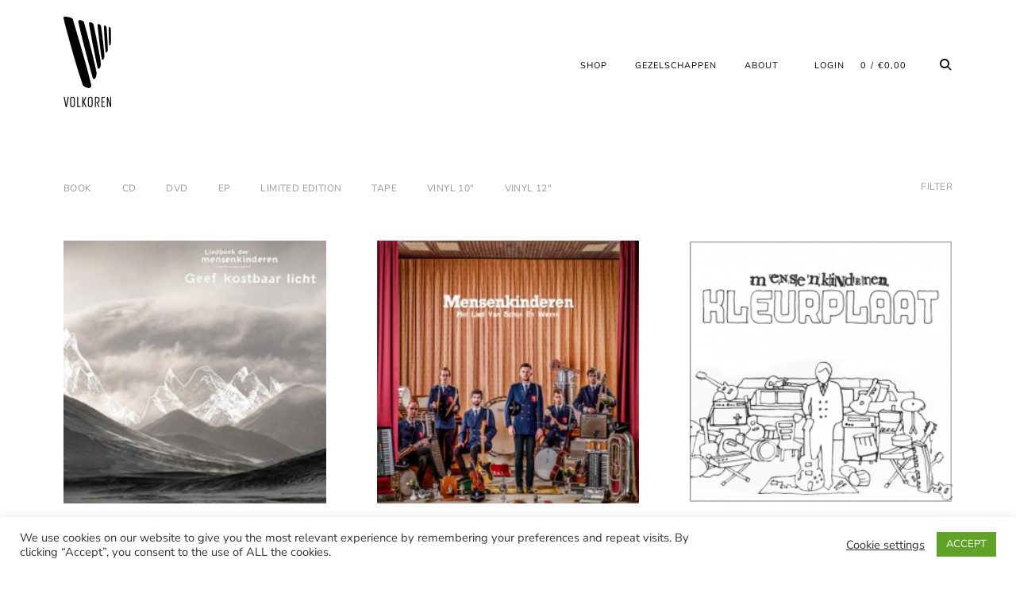

--- FILE ---
content_type: text/html; charset=UTF-8
request_url: https://volkoren.com/product-tag/mensenkinderen/
body_size: 21136
content:
<!DOCTYPE html>
<html lang="en-US">
<head>
<meta charset="UTF-8">
<meta name="viewport" content="width=device-width, initial-scale=1">
<link rel="profile" href="http://gmpg.org/xfn/11">
<link rel="pingback" href="https://volkoren.com/xmlrpc.php">

<title>Mensenkinderen &#8211; VOLKOREN</title>
<script type="text/javascript">
/* <![CDATA[ */
window.JetpackScriptData = {"site":{"icon":"https://i0.wp.com/volkoren.com/wp-content/uploads/2023/05/cropped-volkoren-favicon.png?w=64\u0026quality=99\u0026ssl=1","title":"VOLKOREN","host":"unknown","is_wpcom_platform":false}};
/* ]]> */
</script>

			
			
			
			
			
			
			
			<meta name='robots' content='max-image-preview:large' />
	<style>img:is([sizes="auto" i], [sizes^="auto," i]) { contain-intrinsic-size: 3000px 1500px }</style>
	<script>window._wca = window._wca || [];</script>
<link rel='dns-prefetch' href='//stats.wp.com' />
<link rel="alternate" type="application/rss+xml" title="VOLKOREN &raquo; Feed" href="https://volkoren.com/feed/" />
<link rel="alternate" type="application/rss+xml" title="VOLKOREN &raquo; Comments Feed" href="https://volkoren.com/comments/feed/" />
<link rel="alternate" type="application/rss+xml" title="VOLKOREN &raquo; Mensenkinderen Tag Feed" href="https://volkoren.com/product-tag/mensenkinderen/feed/" />
<script type="text/javascript">
/* <![CDATA[ */
window._wpemojiSettings = {"baseUrl":"https:\/\/s.w.org\/images\/core\/emoji\/16.0.1\/72x72\/","ext":".png","svgUrl":"https:\/\/s.w.org\/images\/core\/emoji\/16.0.1\/svg\/","svgExt":".svg","source":{"concatemoji":"https:\/\/volkoren.com\/wp-includes\/js\/wp-emoji-release.min.js?ver=6.8.3"}};
/*! This file is auto-generated */
!function(s,n){var o,i,e;function c(e){try{var t={supportTests:e,timestamp:(new Date).valueOf()};sessionStorage.setItem(o,JSON.stringify(t))}catch(e){}}function p(e,t,n){e.clearRect(0,0,e.canvas.width,e.canvas.height),e.fillText(t,0,0);var t=new Uint32Array(e.getImageData(0,0,e.canvas.width,e.canvas.height).data),a=(e.clearRect(0,0,e.canvas.width,e.canvas.height),e.fillText(n,0,0),new Uint32Array(e.getImageData(0,0,e.canvas.width,e.canvas.height).data));return t.every(function(e,t){return e===a[t]})}function u(e,t){e.clearRect(0,0,e.canvas.width,e.canvas.height),e.fillText(t,0,0);for(var n=e.getImageData(16,16,1,1),a=0;a<n.data.length;a++)if(0!==n.data[a])return!1;return!0}function f(e,t,n,a){switch(t){case"flag":return n(e,"\ud83c\udff3\ufe0f\u200d\u26a7\ufe0f","\ud83c\udff3\ufe0f\u200b\u26a7\ufe0f")?!1:!n(e,"\ud83c\udde8\ud83c\uddf6","\ud83c\udde8\u200b\ud83c\uddf6")&&!n(e,"\ud83c\udff4\udb40\udc67\udb40\udc62\udb40\udc65\udb40\udc6e\udb40\udc67\udb40\udc7f","\ud83c\udff4\u200b\udb40\udc67\u200b\udb40\udc62\u200b\udb40\udc65\u200b\udb40\udc6e\u200b\udb40\udc67\u200b\udb40\udc7f");case"emoji":return!a(e,"\ud83e\udedf")}return!1}function g(e,t,n,a){var r="undefined"!=typeof WorkerGlobalScope&&self instanceof WorkerGlobalScope?new OffscreenCanvas(300,150):s.createElement("canvas"),o=r.getContext("2d",{willReadFrequently:!0}),i=(o.textBaseline="top",o.font="600 32px Arial",{});return e.forEach(function(e){i[e]=t(o,e,n,a)}),i}function t(e){var t=s.createElement("script");t.src=e,t.defer=!0,s.head.appendChild(t)}"undefined"!=typeof Promise&&(o="wpEmojiSettingsSupports",i=["flag","emoji"],n.supports={everything:!0,everythingExceptFlag:!0},e=new Promise(function(e){s.addEventListener("DOMContentLoaded",e,{once:!0})}),new Promise(function(t){var n=function(){try{var e=JSON.parse(sessionStorage.getItem(o));if("object"==typeof e&&"number"==typeof e.timestamp&&(new Date).valueOf()<e.timestamp+604800&&"object"==typeof e.supportTests)return e.supportTests}catch(e){}return null}();if(!n){if("undefined"!=typeof Worker&&"undefined"!=typeof OffscreenCanvas&&"undefined"!=typeof URL&&URL.createObjectURL&&"undefined"!=typeof Blob)try{var e="postMessage("+g.toString()+"("+[JSON.stringify(i),f.toString(),p.toString(),u.toString()].join(",")+"));",a=new Blob([e],{type:"text/javascript"}),r=new Worker(URL.createObjectURL(a),{name:"wpTestEmojiSupports"});return void(r.onmessage=function(e){c(n=e.data),r.terminate(),t(n)})}catch(e){}c(n=g(i,f,p,u))}t(n)}).then(function(e){for(var t in e)n.supports[t]=e[t],n.supports.everything=n.supports.everything&&n.supports[t],"flag"!==t&&(n.supports.everythingExceptFlag=n.supports.everythingExceptFlag&&n.supports[t]);n.supports.everythingExceptFlag=n.supports.everythingExceptFlag&&!n.supports.flag,n.DOMReady=!1,n.readyCallback=function(){n.DOMReady=!0}}).then(function(){return e}).then(function(){var e;n.supports.everything||(n.readyCallback(),(e=n.source||{}).concatemoji?t(e.concatemoji):e.wpemoji&&e.twemoji&&(t(e.twemoji),t(e.wpemoji)))}))}((window,document),window._wpemojiSettings);
/* ]]> */
</script>
<style id='wp-emoji-styles-inline-css' type='text/css'>

	img.wp-smiley, img.emoji {
		display: inline !important;
		border: none !important;
		box-shadow: none !important;
		height: 1em !important;
		width: 1em !important;
		margin: 0 0.07em !important;
		vertical-align: -0.1em !important;
		background: none !important;
		padding: 0 !important;
	}
</style>
<link rel='stylesheet' id='wp-block-library-css' href='https://volkoren.com/wp-includes/css/dist/block-library/style.min.css?ver=6.8.3' type='text/css' media='all' />
<style id='classic-theme-styles-inline-css' type='text/css'>
/*! This file is auto-generated */
.wp-block-button__link{color:#fff;background-color:#32373c;border-radius:9999px;box-shadow:none;text-decoration:none;padding:calc(.667em + 2px) calc(1.333em + 2px);font-size:1.125em}.wp-block-file__button{background:#32373c;color:#fff;text-decoration:none}
</style>
<link rel='stylesheet' id='wpzoom-social-icons-block-style-css' href='https://volkoren.com/wp-content/plugins/social-icons-widget-by-wpzoom/block/dist/style-wpzoom-social-icons.css?ver=4.5.1' type='text/css' media='all' />
<link rel='stylesheet' id='mediaelement-css' href='https://volkoren.com/wp-includes/js/mediaelement/mediaelementplayer-legacy.min.css?ver=4.2.17' type='text/css' media='all' />
<link rel='stylesheet' id='wp-mediaelement-css' href='https://volkoren.com/wp-includes/js/mediaelement/wp-mediaelement.min.css?ver=6.8.3' type='text/css' media='all' />
<style id='jetpack-sharing-buttons-style-inline-css' type='text/css'>
.jetpack-sharing-buttons__services-list{display:flex;flex-direction:row;flex-wrap:wrap;gap:0;list-style-type:none;margin:5px;padding:0}.jetpack-sharing-buttons__services-list.has-small-icon-size{font-size:12px}.jetpack-sharing-buttons__services-list.has-normal-icon-size{font-size:16px}.jetpack-sharing-buttons__services-list.has-large-icon-size{font-size:24px}.jetpack-sharing-buttons__services-list.has-huge-icon-size{font-size:36px}@media print{.jetpack-sharing-buttons__services-list{display:none!important}}.editor-styles-wrapper .wp-block-jetpack-sharing-buttons{gap:0;padding-inline-start:0}ul.jetpack-sharing-buttons__services-list.has-background{padding:1.25em 2.375em}
</style>
<style id='global-styles-inline-css' type='text/css'>
:root{--wp--preset--aspect-ratio--square: 1;--wp--preset--aspect-ratio--4-3: 4/3;--wp--preset--aspect-ratio--3-4: 3/4;--wp--preset--aspect-ratio--3-2: 3/2;--wp--preset--aspect-ratio--2-3: 2/3;--wp--preset--aspect-ratio--16-9: 16/9;--wp--preset--aspect-ratio--9-16: 9/16;--wp--preset--color--black: #000000;--wp--preset--color--cyan-bluish-gray: #abb8c3;--wp--preset--color--white: #ffffff;--wp--preset--color--pale-pink: #f78da7;--wp--preset--color--vivid-red: #cf2e2e;--wp--preset--color--luminous-vivid-orange: #ff6900;--wp--preset--color--luminous-vivid-amber: #fcb900;--wp--preset--color--light-green-cyan: #7bdcb5;--wp--preset--color--vivid-green-cyan: #00d084;--wp--preset--color--pale-cyan-blue: #8ed1fc;--wp--preset--color--vivid-cyan-blue: #0693e3;--wp--preset--color--vivid-purple: #9b51e0;--wp--preset--gradient--vivid-cyan-blue-to-vivid-purple: linear-gradient(135deg,rgba(6,147,227,1) 0%,rgb(155,81,224) 100%);--wp--preset--gradient--light-green-cyan-to-vivid-green-cyan: linear-gradient(135deg,rgb(122,220,180) 0%,rgb(0,208,130) 100%);--wp--preset--gradient--luminous-vivid-amber-to-luminous-vivid-orange: linear-gradient(135deg,rgba(252,185,0,1) 0%,rgba(255,105,0,1) 100%);--wp--preset--gradient--luminous-vivid-orange-to-vivid-red: linear-gradient(135deg,rgba(255,105,0,1) 0%,rgb(207,46,46) 100%);--wp--preset--gradient--very-light-gray-to-cyan-bluish-gray: linear-gradient(135deg,rgb(238,238,238) 0%,rgb(169,184,195) 100%);--wp--preset--gradient--cool-to-warm-spectrum: linear-gradient(135deg,rgb(74,234,220) 0%,rgb(151,120,209) 20%,rgb(207,42,186) 40%,rgb(238,44,130) 60%,rgb(251,105,98) 80%,rgb(254,248,76) 100%);--wp--preset--gradient--blush-light-purple: linear-gradient(135deg,rgb(255,206,236) 0%,rgb(152,150,240) 100%);--wp--preset--gradient--blush-bordeaux: linear-gradient(135deg,rgb(254,205,165) 0%,rgb(254,45,45) 50%,rgb(107,0,62) 100%);--wp--preset--gradient--luminous-dusk: linear-gradient(135deg,rgb(255,203,112) 0%,rgb(199,81,192) 50%,rgb(65,88,208) 100%);--wp--preset--gradient--pale-ocean: linear-gradient(135deg,rgb(255,245,203) 0%,rgb(182,227,212) 50%,rgb(51,167,181) 100%);--wp--preset--gradient--electric-grass: linear-gradient(135deg,rgb(202,248,128) 0%,rgb(113,206,126) 100%);--wp--preset--gradient--midnight: linear-gradient(135deg,rgb(2,3,129) 0%,rgb(40,116,252) 100%);--wp--preset--font-size--small: 13px;--wp--preset--font-size--medium: 20px;--wp--preset--font-size--large: 36px;--wp--preset--font-size--x-large: 42px;--wp--preset--spacing--20: 0.44rem;--wp--preset--spacing--30: 0.67rem;--wp--preset--spacing--40: 1rem;--wp--preset--spacing--50: 1.5rem;--wp--preset--spacing--60: 2.25rem;--wp--preset--spacing--70: 3.38rem;--wp--preset--spacing--80: 5.06rem;--wp--preset--shadow--natural: 6px 6px 9px rgba(0, 0, 0, 0.2);--wp--preset--shadow--deep: 12px 12px 50px rgba(0, 0, 0, 0.4);--wp--preset--shadow--sharp: 6px 6px 0px rgba(0, 0, 0, 0.2);--wp--preset--shadow--outlined: 6px 6px 0px -3px rgba(255, 255, 255, 1), 6px 6px rgba(0, 0, 0, 1);--wp--preset--shadow--crisp: 6px 6px 0px rgba(0, 0, 0, 1);}:where(.is-layout-flex){gap: 0.5em;}:where(.is-layout-grid){gap: 0.5em;}body .is-layout-flex{display: flex;}.is-layout-flex{flex-wrap: wrap;align-items: center;}.is-layout-flex > :is(*, div){margin: 0;}body .is-layout-grid{display: grid;}.is-layout-grid > :is(*, div){margin: 0;}:where(.wp-block-columns.is-layout-flex){gap: 2em;}:where(.wp-block-columns.is-layout-grid){gap: 2em;}:where(.wp-block-post-template.is-layout-flex){gap: 1.25em;}:where(.wp-block-post-template.is-layout-grid){gap: 1.25em;}.has-black-color{color: var(--wp--preset--color--black) !important;}.has-cyan-bluish-gray-color{color: var(--wp--preset--color--cyan-bluish-gray) !important;}.has-white-color{color: var(--wp--preset--color--white) !important;}.has-pale-pink-color{color: var(--wp--preset--color--pale-pink) !important;}.has-vivid-red-color{color: var(--wp--preset--color--vivid-red) !important;}.has-luminous-vivid-orange-color{color: var(--wp--preset--color--luminous-vivid-orange) !important;}.has-luminous-vivid-amber-color{color: var(--wp--preset--color--luminous-vivid-amber) !important;}.has-light-green-cyan-color{color: var(--wp--preset--color--light-green-cyan) !important;}.has-vivid-green-cyan-color{color: var(--wp--preset--color--vivid-green-cyan) !important;}.has-pale-cyan-blue-color{color: var(--wp--preset--color--pale-cyan-blue) !important;}.has-vivid-cyan-blue-color{color: var(--wp--preset--color--vivid-cyan-blue) !important;}.has-vivid-purple-color{color: var(--wp--preset--color--vivid-purple) !important;}.has-black-background-color{background-color: var(--wp--preset--color--black) !important;}.has-cyan-bluish-gray-background-color{background-color: var(--wp--preset--color--cyan-bluish-gray) !important;}.has-white-background-color{background-color: var(--wp--preset--color--white) !important;}.has-pale-pink-background-color{background-color: var(--wp--preset--color--pale-pink) !important;}.has-vivid-red-background-color{background-color: var(--wp--preset--color--vivid-red) !important;}.has-luminous-vivid-orange-background-color{background-color: var(--wp--preset--color--luminous-vivid-orange) !important;}.has-luminous-vivid-amber-background-color{background-color: var(--wp--preset--color--luminous-vivid-amber) !important;}.has-light-green-cyan-background-color{background-color: var(--wp--preset--color--light-green-cyan) !important;}.has-vivid-green-cyan-background-color{background-color: var(--wp--preset--color--vivid-green-cyan) !important;}.has-pale-cyan-blue-background-color{background-color: var(--wp--preset--color--pale-cyan-blue) !important;}.has-vivid-cyan-blue-background-color{background-color: var(--wp--preset--color--vivid-cyan-blue) !important;}.has-vivid-purple-background-color{background-color: var(--wp--preset--color--vivid-purple) !important;}.has-black-border-color{border-color: var(--wp--preset--color--black) !important;}.has-cyan-bluish-gray-border-color{border-color: var(--wp--preset--color--cyan-bluish-gray) !important;}.has-white-border-color{border-color: var(--wp--preset--color--white) !important;}.has-pale-pink-border-color{border-color: var(--wp--preset--color--pale-pink) !important;}.has-vivid-red-border-color{border-color: var(--wp--preset--color--vivid-red) !important;}.has-luminous-vivid-orange-border-color{border-color: var(--wp--preset--color--luminous-vivid-orange) !important;}.has-luminous-vivid-amber-border-color{border-color: var(--wp--preset--color--luminous-vivid-amber) !important;}.has-light-green-cyan-border-color{border-color: var(--wp--preset--color--light-green-cyan) !important;}.has-vivid-green-cyan-border-color{border-color: var(--wp--preset--color--vivid-green-cyan) !important;}.has-pale-cyan-blue-border-color{border-color: var(--wp--preset--color--pale-cyan-blue) !important;}.has-vivid-cyan-blue-border-color{border-color: var(--wp--preset--color--vivid-cyan-blue) !important;}.has-vivid-purple-border-color{border-color: var(--wp--preset--color--vivid-purple) !important;}.has-vivid-cyan-blue-to-vivid-purple-gradient-background{background: var(--wp--preset--gradient--vivid-cyan-blue-to-vivid-purple) !important;}.has-light-green-cyan-to-vivid-green-cyan-gradient-background{background: var(--wp--preset--gradient--light-green-cyan-to-vivid-green-cyan) !important;}.has-luminous-vivid-amber-to-luminous-vivid-orange-gradient-background{background: var(--wp--preset--gradient--luminous-vivid-amber-to-luminous-vivid-orange) !important;}.has-luminous-vivid-orange-to-vivid-red-gradient-background{background: var(--wp--preset--gradient--luminous-vivid-orange-to-vivid-red) !important;}.has-very-light-gray-to-cyan-bluish-gray-gradient-background{background: var(--wp--preset--gradient--very-light-gray-to-cyan-bluish-gray) !important;}.has-cool-to-warm-spectrum-gradient-background{background: var(--wp--preset--gradient--cool-to-warm-spectrum) !important;}.has-blush-light-purple-gradient-background{background: var(--wp--preset--gradient--blush-light-purple) !important;}.has-blush-bordeaux-gradient-background{background: var(--wp--preset--gradient--blush-bordeaux) !important;}.has-luminous-dusk-gradient-background{background: var(--wp--preset--gradient--luminous-dusk) !important;}.has-pale-ocean-gradient-background{background: var(--wp--preset--gradient--pale-ocean) !important;}.has-electric-grass-gradient-background{background: var(--wp--preset--gradient--electric-grass) !important;}.has-midnight-gradient-background{background: var(--wp--preset--gradient--midnight) !important;}.has-small-font-size{font-size: var(--wp--preset--font-size--small) !important;}.has-medium-font-size{font-size: var(--wp--preset--font-size--medium) !important;}.has-large-font-size{font-size: var(--wp--preset--font-size--large) !important;}.has-x-large-font-size{font-size: var(--wp--preset--font-size--x-large) !important;}
:where(.wp-block-post-template.is-layout-flex){gap: 1.25em;}:where(.wp-block-post-template.is-layout-grid){gap: 1.25em;}
:where(.wp-block-columns.is-layout-flex){gap: 2em;}:where(.wp-block-columns.is-layout-grid){gap: 2em;}
:root :where(.wp-block-pullquote){font-size: 1.5em;line-height: 1.6;}
</style>
<link rel='stylesheet' id='cookie-law-info-css' href='https://volkoren.com/wp-content/plugins/cookie-law-info/legacy/public/css/cookie-law-info-public.css?ver=3.3.1' type='text/css' media='all' />
<link rel='stylesheet' id='cookie-law-info-gdpr-css' href='https://volkoren.com/wp-content/plugins/cookie-law-info/legacy/public/css/cookie-law-info-gdpr.css?ver=3.3.1' type='text/css' media='all' />
<link rel='stylesheet' id='woocommerce-layout-css' href='https://volkoren.com/wp-content/plugins/woocommerce/assets/css/woocommerce-layout.css?ver=9.9.5' type='text/css' media='all' />
<style id='woocommerce-layout-inline-css' type='text/css'>

	.infinite-scroll .woocommerce-pagination {
		display: none;
	}
</style>
<link rel='stylesheet' id='woocommerce-smallscreen-css' href='https://volkoren.com/wp-content/plugins/woocommerce/assets/css/woocommerce-smallscreen.css?ver=9.9.5' type='text/css' media='only screen and (max-width: 768px)' />
<link rel='stylesheet' id='woocommerce-general-css' href='https://volkoren.com/wp-content/plugins/woocommerce/assets/css/woocommerce.css?ver=9.9.5' type='text/css' media='all' />
<style id='woocommerce-inline-inline-css' type='text/css'>
.woocommerce form .form-row .required { visibility: visible; }
</style>
<link rel='stylesheet' id='brands-styles-css' href='https://volkoren.com/wp-content/plugins/woocommerce/assets/css/brands.css?ver=9.9.5' type='text/css' media='all' />
<link rel='stylesheet' id='ippo-style-css' href='https://volkoren.com/wp-content/themes/ippo-shop/style.css?ver=6.8.3' type='text/css' media='all' />
<link rel='stylesheet' id='child-style-css' href='https://volkoren.com/wp-content/themes/phenomena/style.css?ver=1.0.0' type='text/css' media='all' />
<link rel='stylesheet' id='dashicons-css' href='https://volkoren.com/wp-includes/css/dashicons.min.css?ver=6.8.3' type='text/css' media='all' />
<link rel='stylesheet' id='thickbox-css' href='https://volkoren.com/wp-includes/js/thickbox/thickbox.css?ver=6.8.3' type='text/css' media='all' />
<link rel='stylesheet' id='ippo-woocommerce-style-css' href='https://volkoren.com/wp-content/themes/ippo-shop/woo-style.css?ver=6.8.3' type='text/css' media='all' />
<style id='ippo-woocommerce-style-inline-css' type='text/css'>


					/* FRONT PAGE TEMPLATE */
					.fp-slider-headline-2219 {
						color: #ffffff;
						-webkit-transition: color .3s;
						-moz-transition: color .3s;
						-ms-transition: color .3s;
						-o-transition: color .3s;
						transition: color .3s;
						font-size: 2.7777777777778rem !important;
					}

					.fp-slider-headline-2219:hover {
						color: #fff;
					}

					.fp-slider-text-2219 {
						color: #ffffff;
					}

				

					/* FRONT PAGE TEMPLATE */
					.fp-slider-headline-2179 {
						color: #ffffff;
						-webkit-transition: color .3s;
						-moz-transition: color .3s;
						-ms-transition: color .3s;
						-o-transition: color .3s;
						transition: color .3s;
						font-size: 2.7777777777778rem !important;
					}

					.fp-slider-headline-2179:hover {
						color: #fff;
					}

					.fp-slider-text-2179 {
						color: #ffffff;
					}

				

					/* FRONT PAGE TEMPLATE */
					.fp-slider-headline-2160 {
						color: #ffffff;
						-webkit-transition: color .3s;
						-moz-transition: color .3s;
						-ms-transition: color .3s;
						-o-transition: color .3s;
						transition: color .3s;
						font-size: 2.7777777777778rem !important;
					}

					.fp-slider-headline-2160:hover {
						color: #db0000;
					}

					.fp-slider-text-2160 {
						color: #ffffff;
					}

				

					/* FRONT PAGE TEMPLATE */
					.fp-slider-headline-2087 {
						color: #ffffff;
						-webkit-transition: color .3s;
						-moz-transition: color .3s;
						-ms-transition: color .3s;
						-o-transition: color .3s;
						transition: color .3s;
						font-size: 2.7777777777778rem !important;
					}

					.fp-slider-headline-2087:hover {
						color: #b3c7d6;
					}

					.fp-slider-text-2087 {
						color: #ffffff;
					}

				

					/* FRONT PAGE TEMPLATE */
					.fp-slider-headline-2121 {
						color: #eeee22;
						-webkit-transition: color .3s;
						-moz-transition: color .3s;
						-ms-transition: color .3s;
						-o-transition: color .3s;
						transition: color .3s;
						font-size: 2.7777777777778rem !important;
					}

					.fp-slider-headline-2121:hover {
						color: #ffffff;
					}

					.fp-slider-text-2121 {
						color: #eeee22;
					}

				

					/* FRONT PAGE TEMPLATE */
					.fp-slider-headline-2124 {
						color: #ffffff;
						-webkit-transition: color .3s;
						-moz-transition: color .3s;
						-ms-transition: color .3s;
						-o-transition: color .3s;
						transition: color .3s;
						font-size: 2.7777777777778rem !important;
					}

					.fp-slider-headline-2124:hover {
						color: #d6d6d6;
					}

					.fp-slider-text-2124 {
						color: #ffffff;
					}

				

					/* FRONT PAGE TEMPLATE */
					.fp-slider-headline-1775 {
						color: #ffffff;
						-webkit-transition: color .3s;
						-moz-transition: color .3s;
						-ms-transition: color .3s;
						-o-transition: color .3s;
						transition: color .3s;
						font-size: 2.7777777777778rem !important;
					}

					.fp-slider-headline-1775:hover {
						color: #0a0a0a;
					}

					.fp-slider-text-1775 {
						color: #ffffff;
					}

				
/* Body BG color */

	body,
	.fullwidth-slider .site-content {
		background-color: #fff;
	}

	/* Headings color */

	h1, h2, h3, h4, h5, h6,
	h1 a, h2 a, h3 a, h4 a, h5 a, h6 a,
	h2.widget-title,
	.entry-content h1,
	.entry-content h2,
	.entry-content h3,
	.entry-content h4,
	.entry-content h5,
	.entry-content h6,
	.nav-links,
	.format-quote blockquote,
	.emphasis,
	.entry-content .emphasis,
	.single .entry-content .emphasis,
	.single .format-quote blockquote,
	.single .format-quote q,
	.single .format-link .entry-content p,
	.masonry .format-link .entry-content h2,
	.single .format-link .entry-content h2,
	.entry-content blockquote,
	.entry-content blockquote p,
	.comment-content blockquote p,
	.single .entry-content blockquote p,
	.archive .page-title span,
	.search .page-title span,
	.error404 .page-title span,
	.site-header input[type="search"],
	.no-results input[type="search"],
	.error-404 input[type="search"],
	.site-header .search-form + .search-instructions,
	.no-results .search-form + .search-instructions,
	.error-404 .search-form + .search-instructions,
	.widget-title,
	.widgettitle,
	.widget .widget-title a,
	.widget .widgettitle a,
	.widget_calendar caption,
	.widget_calendar th,
	.widget_calendar tfoot a,
	.widget .product-title,
	.cart_list .mini_cart_item > a:nth-child(2),
	.product_list_widget li > a:first-child,
	.woocommerce .order_details li strong,
	.entry-content .woocommerce-thankyou-order-received,
	.nm_widget .active,
	.woocommerce #reviews #comments ol.commentlist li .meta,
	.widget .search-form input[type="submit"]:focus,
	.widget .newsletter input[type="submit"]:focus,
	.widget .woocommerce-product-search input[type="submit"]:focus,
	.nm_widget .active {
		color: #000;
	}

	.ball-scale > div:first-of-type {
		background: #000;
	}

	/* Paragraph color */

	.entry-footer,
	.entry-content,
	.entry-content p,
	.entry-content li,
	.entry-content dt,
	.entry-content dd,
	.twocolumn p.half-width,
	.entry-content li,
	input[type="text"],
	input[type="email"],
	input[type="url"],
	input[type="password"],
	input[type="search"],
	input[type="tel"],
	textarea,
	label,
	.row-columns,
	.author-info p,
	.single .format-quote blockquote cite,
	.single .format-quote blockquote + cite,
	.single .format-quote q cite,
	.single .format-quote q + cite,
	.single .format-quote blockquote + p cite,
	.single .format-quote q + p cite,
	.wp-caption-text,
	.masonry .entry-content,
	.masonry p,
	.comment-content p,
	.comment-content li,
	.comment-content dd,
	.jp-relatedposts-post-context,
	.widget,
	.widget_calendar td,
	.woocommerce .widget_shopping_cart .total strong,
	.woocommerce.widget_shopping_cart .total strong,
	.woocommerce .widget_price_filter .price_slider_amount,
	.summary div[itemprop="description"],
	.woocommerce-product-details__short-description,
	.woocommerce .star-rating > span:before,
	.quantity .qty,
	.woocommerce .quantity .qty,
	.tkss-post-share .single-soc-share-link a,
	.woocommerce form .form-row .required,
	.select2-container .select2-choice,
	.woocommerce-error,
	.woocommerce-info,
	.woocommerce-message,
	.wp-block-separator.is-style-dots:before {
		color: #5d5d5d;
	}

	.masonry .format-link .entry-content a,
	.masonry .format-quote blockquote cite,
	.masonry .format-quote blockquote + cite,
	.masonry .format-quote blockquote + p cite,
	.masonry .format-quote q cite,
	.masonry .format-quote q + cite,
	.masonry .format-quote q + p cite,
	.widget_recent_entries li,
	.widget_recent_comments li,
	.wp-block-image figcaption,
	.wp-block-embed figcaption {
		color: rgba(93,93,93,0.3);
	}

	.author-box,
	.comment-content thead tr,
	.entry-content thead tr,
	.comment-content tfoot tr,
	.entry-content tfoot tr,
	.woocommerce-error,
	.woocommerce-info,
	.woocommerce-message,
	label.checkbox:before,
	input[type="checkbox"] + label:before,
	label.radio:before,
	input[type="radio"] + label:before,
	.masonry .format-quote .entry-content,
	.masonry .format-link .entry-content,
	.search .format-quote .entry-content,
	.search .format-link .entry-content,
	.woocommerce .widget_price_filter .ui-slider .ui-slider-handle {
		border-color: #5d5d5d;
	}

	.woocommerce .widget_price_filter .ui-slider .ui-slider-range,
	hr,
	.wp-block-separator {
		background-color: #5d5d5d;
	}

	input[type="text"],
	input[type="email"],
	input[type="url"],
	input[type="password"],
	input[type="search"],
	input[type="tel"],
	textarea,
	.widget_calendar tbody,
	.widget input[type="text"],
	.widget input[type="email"],
	.widget input[type="url"],
	.widget input[type="password"],
	.widget input[type="search"],
	.widget input[type="tel"],
	.widget select,
	.woocommerce table.shop_table th,
	.woocommerce table.shop_table td,
	.woocommerce table.shop_table tr:first-of-type th,
	.woocommerce table.shop_table tr:first-of-type td,
	.quantity,
	.select2-container .select2-choice,
	.woocommerce form .form-row.woocommerce-validated .select2-container,
	.woocommerce form .form-row.woocommerce-validated input.input-text,
	.woocommerce form .form-row.woocommerce-validated select {
		border-color: rgba(93,93,93,0.3);
	}

	.select2-container .select2-choice,
	.select2-container .select2-selection--single,
	.select2-drop-active,
	.select2-dropdown,
	.select2-drop.select2-drop-above.select2-drop-active,
	.select2-dropdown-open.select2-drop-above .select2-choice,
	.select2-dropdown-open.select2-drop-above .select2-selection--single,
	.select2-dropdown-open.select2-drop-above .select2-choices,
	.select2-container--default .select2-search--dropdown .select2-search__field {
		border-color: rgba(93,93,93,0.3);
	}

	#add_payment_method #payment,
	.woocommerce-cart #payment,
	.woocommerce-checkout #payment {
		background-color: rgba(93,93,93,0.2);
	}

	#add_payment_method #payment div.payment_box,
	.woocommerce-cart #payment div.payment_box,
	.woocommerce-checkout #payment div.payment_box,
	.woocommerce .widget_price_filter .price_slider_wrapper .ui-widget-content {
		background-color: rgba(93,93,93,0.15);
	}

	#add_payment_method #payment div.payment_box:before,
	.woocommerce-cart #payment div.payment_box:before,
	.woocommerce-checkout #payment div.payment_box:before {
		border-bottom-color: rgba(93,93,93,0.15);
	}

	/* Link color */

	a,
	.entry-content a,
	.main-navigation a:focus,
	.dropdown-toggle:focus,
	#big-search-trigger:focus,
	.archive .page-title,
	.search-results .page-title,
	.category-filter .cat-active a,
	.masonry .format-link .entry-content a,
	.back-to-top,
	.woocommerce-MyAccount-navigation .is-active a,
	.share-trig,
	.woocommerce nav.woocommerce-pagination ul li a:focus,
	.woocommerce nav.woocommerce-pagination ul li span.current,
	.woocommerce .price_slider_amount button.button,
	.paging-navigation .current {
		color: #000;
	}

	input[type="text"]:focus,
	input[type="email"]:focus,
	input[type="url"]:focus,
	input[type="password"]:focus,
	input[type="search"]:focus,
	input[type="tel"]:focus,
	input[type="number"]:focus,
	textarea:focus,
	select:focus,
	.value select:focus,
	.site-header input[type="search"]:focus,
	.no-results input[type="search"]:focus,
	.error-404 input[type="search"]:focus,
	.widget .search-form input[type="search"]:focus,
	.widget .newsletter input[type="text"]:focus,
	.widget .woocommerce-product-search input[type="search"]:focus {
		border-color: #5d5d5d;
	}

	small,
	.main-navigation a:focus,
	.dropdown-toggle:focus,
	#big-search-trigger:focus,
	.archive .page-title,
	.search-results .page-title,
	.post-date a,
	.read-more-link,
	.entry-footer a,
	.author-name span,
	.no-comments,
	.comment-metadata a,
	.logged-in-as,
	.logged-in-as a,
	.comment-notes,
	.bypostauthor > .comment-body .comment-author b:after,
	.gallery-count,
	.widget_recent_comments .comment-author-link a,
	.rss-date,
	.rssSummary,
	.search-post-type,
	.search-no-results .page-content > p,
	.error404 .page-content > p,
	.woocommerce-review-link,
	.comment-form-rating label,
	.category-filter a,
	.popup-filter,
	.popup-filter:focus,
	.woocommerce-MyAccount-navigation a,
	.product_meta > span a,
	.paging-navigation a,
	.woocommerce-pagination a,
	.paging-navigation .dots {
		color: rgba(0,0,0,0.3);
	}

	.category-filter a,
	.popup-filter,
	.popup-filter:focus {
		color: rgba(0,0,0,0.4);
	}

	.widget a,
	.widget .search-form input[type="submit"],
	.widget .newsletter input[type="submit"],
	.widget .woocommerce-product-search input[type="submit"],
	.tagcloud a {
		color: rgba(0,0,0,0.5);
	}

	.widget ins {
		background-color: rgba(0,0,0,0.2);
	}

	.single .nav-links > span,
	.single .nav-links > div > span,
	.comment .reply a,
	.widget_calendar tbody a,
	.widget_recent_comments li a,
	.widget_recent_entries li a,
	.widget_rss li a,
	.widget_contact_info .confit-address a,
	.jetpack-display-remote-posts h4 a,
	.widget .tp_recent_tweets a {
		color: rgba(0,0,0,0.6);
	}

	blockquote:before,
	q:before,
	.masonry .format-link .entry-content:before,
	.search .format-link .entry-content:before {
		color: rgba(0,0,0,0.1);
	}

	.dropcap:before {
		color: rgba(0,0,0,0.09);
	}

	@media only screen and (min-width: 1025px){

		a:hover,
		.entry-content a:hover,
		.nav-menu > li:hover > a,
		.nav-menu > li > a:hover + a,
		.fullwidth-slider .featured-slider .slick-arrow:hover,
		div[class^="gr_custom_container"] a:hover,
		.entry-footer a:hover,
		.category-filter a:hover,
		.format-link .entry-content a:hover,
		.back-to-top:hover,
		.read-more-link:hover,
		.widget a:hover,
		.tagcloud a:hover,
		.widget .search-form input[type="submit"]:hover,
		.widget .newsletter input[type="submit"]:hover,
		.widget.widget_wpcom_social_media_icons_widget a:hover,
		.instagram-username a:hover {
			color: #5d5d5d;
		}

		.entry-content a:hover,
		.post-date a:hover,
		.category-filter a:hover,
		.site-header input[type="search"]:hover,
		.no-results input[type="search"]:hover,
		.error-404 input[type="search"]:hover,
		.value select:hover,
		.quantity:hover {
			border-color: #5d5d5d;
		}

		input[type="text"]:hover,
		input[type="email"]:hover,
		input[type="url"]:hover,
		input[type="password"]:hover,
		input[type="search"]:hover,
		input[type="tel"]:hover,
		input[type="number"]:hover,
		textarea:hover,
		select:hover {
			border-color: #5d5d5d;
		}

		.paging-navigation a:hover,
		.woocommerce-pagination a:hover,
		.paging-navigation .dots:hover,
		.share-trig:hover,
		.share-trig:focus,
		.widget_calendar tbody a:hover,
		.widget_recent_comments li a:hover,
		.widget_recent_entries li a:hover,
		.widget_rss li a:hover,
		.comment .reply a:hover,
		.widget_contact_info .confit-address a:hover,
		.jetpack-display-remote-posts h4 a:hover,
		.widget .tp_recent_tweets a:hover,
		.popup-filter:hover,
		.woocommerce-MyAccount-navigation a:hover,
		.product_meta > span a:hover {
			color: #000;
		}

		.share-trig:hover {
			border-color: #000;
		}

		h1 a:hover,
		h2 a:hover,
		h3 a:hover,
		h4 a:hover,
		h5 a:hover,
		h6 a:hover,
		.widget a .product-title:hover,
		.cart_list .mini_cart_item:hover > a:nth-child(2),
		.product_list_widget li > a:first-child:hover,
		.price_slider_amount button.button:hover,
		.cart_list .mini_cart_item:focus > a:nth-child(2),
		.product_list_widget li > a:first-child:focus,
		.price_slider_amount button.button:focus,
		#site-navigation .main-shop-nav .cart-widget__wrapper .button:hover,
		#site-navigation .main-shop-nav .cart-widget__wrapper .button:focus,
		.woocommerce ul.products li.product .button:hover,
		.woocommerce ul.products li.product .button:focus {
			color: #747474;
		}

		.woocommerce .price_slider_amount button.button:hover,
		.woocommerce .price_slider_amount button.button:focus {
			color: rgba(0,0,0,0.3);
		}

		#infinite-handle span:hover {
			background-color: #000;
		}

		body #infinite-handle span:hover a,
		body #infinite-handle span a:hover {
			color: #fff;
		}

		.entry-meta .category-list a:hover,
		.posts-navigation .entry-meta a:hover {
			color: #808080;
		}

	}

	/* Meta colors */

	.entry-meta .category-list a,
	.posts-navigation .entry-meta a,
	#infinite-handle .nav-next button a,
	.single .nav-links a {
		color: #000;
	}

	body #infinite-handle span {
		border-color: #000;
	}

	body #infinite-handle span a {
		color: #000;
	}

	/* Price color */

	.woocommerce ul.products li.product .price,
	.woocommerce ul.products li.product .button,
	.woocommerce a.added_to_cart,
	.woocommerce div.product p.price,
	.woocommerce div.product span.price {
		color: #000;
	}

	/*.woocommerce .star-rating span,*/
	.woocommerce .star-rating:before,
	.woocommerce .products .star-rating span {
		color: rgba(0,0,0,0.3);
	}

	/*Button colors*/

	button,
	input[type="button"],
	input[type="reset"],
	input[type="submit"],
	body .jp-carousel-light #carousel-reblog-box input#carousel-reblog-submit,
	body #jp-carousel-comment-form-button-submit,
	.woocommerce #respond input#submit,
	.woocommerce a.button,
	.woocommerce button.button,
	.woocommerce input.button,
	#add_payment_method .wc-proceed-to-checkout a.checkout-button,
	.woocommerce-cart .wc-proceed-to-checkout a.checkout-button,
	.woocommerce-checkout .wc-proceed-to-checkout a.checkout-button,
	.woocommerce #respond input#submit,
	.woocommerce a.button,
	.woocommerce button.button,
	.woocommerce input.button,
	.woocommerce div.product form.cart .button,
	.woocommerce #respond input#submit.alt,
	.woocommerce a.button.alt,
	.woocommerce button.button.alt,
	.woocommerce input.button.alt {
		color: #ffffff;
		background-color: #000;
	}

	@media only screen and (min-width: 1025px){

		button:hover,
		input[type="button"]:hover,
		input[type="reset"]:hover,
		input[type="submit"]:hover,
		body .jp-carousel-light #carousel-reblog-box input#carousel-reblog-submit:hover,
		body #jp-carousel-comment-form-button-submit:hover,
		.woocommerce #respond input#submit:hover,
		.woocommerce a.button:hover,
		.woocommerce button.button:hover,
		.woocommerce input.button:hover,
		#add_payment_method .wc-proceed-to-checkout a.checkout-button:hover,
		.woocommerce-cart .wc-proceed-to-checkout a.checkout-button:hover,
		.woocommerce-checkout .wc-proceed-to-checkout a.checkout-button:hover,
		.woocommerce #respond input#submit:hover,
		.woocommerce a.button:hover,
		.woocommerce button.button:hover,
		.woocommerce input.button:hover,
		.woocommerce div.product form.cart .button:hover,
		.woocommerce #respond input#submit.alt:hover,
		.woocommerce a.button.alt:hover,
		.woocommerce button.button.alt:hover,
		.woocommerce input.button.alt:hover,
		button:focus,
		input[type="button"]:focus,
		input[type="reset"]:focus,
		input[type="submit"]:focus,
		#infinite-handle span a:focus,
		body .jp-carousel-light #carousel-reblog-box input#carousel-reblog-submit:focus,
		body #jp-carousel-comment-form-button-submit:focus,
		.woocommerce #respond input#submit:focus,
		.woocommerce a.button:focus,
		.woocommerce button.button:focus,
		.woocommerce input.button:focus,
		#add_payment_method .wc-proceed-to-checkout a.checkout-button:focus,
		.woocommerce-cart .wc-proceed-to-checkout a.checkout-button:focus,
		.woocommerce-checkout .wc-proceed-to-checkout a.checkout-button:focus,
		.woocommerce #respond input#submit:focus,
		.woocommerce a.button:focus,
		.woocommerce button.button:focus,
		.woocommerce input.button:focus,
		.woocommerce div.product form.cart .button:focus,
		.woocommerce #respond input#submit.alt:focus,
		.woocommerce a.button.alt:focus,
		.woocommerce button.button.alt:focus,
		.woocommerce input.button.alt:focus {
			color: #fff;
			background-color: #676565;
		}

	}

	/* Header color */

	.site-header,
	.standard-menu .main-navigation .nav-menu ul,
	.cart-widget {
		background-color: #fff;
	}

	.site-header .nav-menu > li > a,
	#big-search-trigger,
	.menu-toggle i,
	.standard-menu .main-navigation .nav-menu ul a,
	.menu-toggle:before,
	.main-shop-nav a,
	.cart-contents,
	.widget_shopping_cart,
	.fullwidth-slider .featured-slider .slick-arrow,
	.fullwidth-slider .featured-slider .slick-arrow:focus,
	.standard-menu .main-navigation .nav-menu ul a:focus {
		color: #000;
	}

	.hamburger-menu .cart-touch .count,
	.hamburger-menu .menu-toggle span,
	.hamburger-menu .menu-toggle span:before,
	.hamburger-menu .menu-toggle span:after {
		background-color: #000;
	}

	.standard-menu .main-navigation .nav-menu ul a:focus,
	.main-shop-nav a:focus,
	.nav-menu > li > a:focus,
	.site-header .nav-menu > li > a:hover,
	#big-search-trigger:hover,
	.menu-toggle:hover i,
	.standard-menu .main-navigation .nav-menu ul a:hover,
	.menu-toggle:hover:before,
	.main-shop-nav a:hover,
	.cart-contents:hover,
	.widget_shopping_cart:hover,
	.fullwidth-slider .featured-slider .slick-arrow:hover {
		color: #808080;
	}

	@media only screen and (min-width: 1025px){

		.site-header .nav-menu li > a:hover,
		#big-search-trigger:hover,
		.standard-menu .main-navigation .nav-menu ul a:hover,
		.main-shop-nav a:hover {
			color: #808080;
		}

		.hamburger-menu .cart-touch .cart-contents:hover .count {
			background-color: #808080;
		}

	}


	/* Logo color */

	.site-title a {
		color: #000;
	}

	@media only screen and (min-width: 1025px){

		.site-title a:hover {
			color: #000;
		}

	}

	.site-description {
		color: #000;
	}

	.fullwidth-slider .featured-slider .slider-text .category-list a,
	.fullwidth-slider .featured-slider .entry-meta .category-list a {
		color: #fff;
	}

	/* Footer colors */

	.site-footer,
	.instagram-feed,
	.popup-widgets .sidebar {
		background-color: #e6e7e8;
	}

	.site-footer,
	.instagram-feed,
	.instagram-feed span,
	.site-footer span,
	.site-info,
	.site-info a,
	.site-footer .widget,
	.popup-widgets .sidebar .widget,
	.site-footer .widget_calendar td,
	.popup-widgets .sidebar .widget_calendar td,
	.woocommerce .site-footer .widget_shopping_cart .total strong,
	.woocommerce.popup-widgets .sidebar .widget_shopping_cart .total strong,
	.site-footer .woocommerce.widget_shopping_cart .total strong,
	.popup-widgets .sidebar .woocommerce.widget_shopping_cart .total strong,
	.woocommerce .site-footer .widget_price_filter .price_slider_amount,
	.woocommerce.popup-widgets .sidebar .widget_price_filter .price_slider_amount,
	.site-footer .widget-title,
	.popup-widgets .sidebar .widget-title,
	.site-footer .widgettitle,
	.popup-widgets .sidebar .widgettitle,
	.site-footer .widget .widget-title a,
	.popup-widgets .sidebar .widget .widget-title a,
	.site-footer .widget .widgettitle a,
	.popup-widgets .sidebar .widget .widgettitle a,
	.site-footer .widget_calendar caption,
	.popup-widgets .sidebar .widget_calendar caption,
	.site-footer .widget_calendar th,
	.popup-widgets .sidebar .widget_calendar th,
	.site-footer .widget_calendar tfoot a,
	.popup-widgets .sidebar .widget_calendar tfoot a,
	.site-footer .widget .product-title,
	.popup-widgets .sidebar .widget .product-title,
	.site-footer .cart_list .mini_cart_item > a:nth-child(2),
	.popup-widgets .sidebar .cart_list .mini_cart_item > a:nth-child(2),
	.site-footer .product_list_widget li > a:first-child,
	.popup-widgets .sidebar .product_list_widget li > a:first-child,
	.site-footer .nm_widget .active,
	.popup-widgets .sidebar .nm_widget .active,
	.woocommerce .site-footer #reviews #comments ol.commentlist li .meta,
	.woocommerce.popup-widgets .sidebar #reviews #comments ol.commentlist li .meta,
	.site-footer .widget .search-form input[type="submit"]:focus,
	.popup-widgets .sidebar .widget .search-form input[type="submit"]:focus,
	.site-footer .widget .newsletter input[type="submit"]:focus,
	.popup-widgets .sidebar .widget .newsletter input[type="submit"]:focus,
	.site-footer .widget .woocommerce-product-search input[type="submit"]:focus,
	.popup-widgets .sidebar .widget .woocommerce-product-search input[type="submit"]:focus,
	.site-footer .nm_widget .active,
	.popup-widgets .sidebar .nm_widget .active,
	.popup-widgets .sidebar > .icon-close {
		color: #8a8a8a;
	}

	.site-footer .widget ins,
	.popup-widgets .sidebar .widget ins {
		background-color: rgba(138,138,138,0.2);
	}

	.site-footer .widget input[type="text"],
	.popup-widgets .sidebar .widget input[type="text"],
	.site-footer .widget input[type="email"],
	.popup-widgets .sidebar .widget input[type="email"],
	.site-footer .widget input[type="url"],
	.popup-widgets .sidebar .widget input[type="url"],
	.site-footer .widget input[type="password"],
	.popup-widgets .sidebar .widget input[type="password"],
	.site-footer .widget input[type="search"],
	.popup-widgets .sidebar .widget input[type="search"],
	.site-footer .widget input[type="tel"],
	.popup-widgets .sidebar .widget input[type="tel"],
	.site-footer .widget select,
	.popup-widgets .sidebar .widget select {
		color: rgba(138,138,138,1);
	}

	.site-footer .widget input[type="text"],
	.popup-widgets .sidebar .widget input[type="text"],
	.site-footer .widget input[type="email"],
	.popup-widgets .sidebar .widget input[type="email"],
	.site-footer .widget input[type="url"],
	.popup-widgets .sidebar .widget input[type="url"],
	.site-footer .widget input[type="password"],
	.popup-widgets .sidebar .widget input[type="password"],
	.site-footer .widget input[type="search"],
	.popup-widgets .sidebar .widget input[type="search"],
	.site-footer .widget input[type="tel"],
	.popup-widgets .sidebar .widget input[type="tel"],
	.site-footer .widget select,
	.popup-widgets .sidebar .widget select {
		border-color: rgba(138,138,138,0.3);
	}

	.site-footer .widget input[type="text"]:focus,
	.popup-widgets .sidebar .widget input[type="text"]:focus,
	.site-footer .widget input[type="email"]:focus,
	.popup-widgets .sidebar .widget input[type="email"]:focus,
	.site-footer .widget input[type="url"]:focus,
	.popup-widgets .sidebar .widget input[type="url"]:focus,
	.site-footer .widget input[type="password"]:focus,
	.popup-widgets .sidebar .widget input[type="password"]:focus,
	.site-footer .widget input[type="search"]:focus,
	.popup-widgets .sidebar .widget input[type="search"]:focus,
	.site-footer .widget input[type="tel"]:focus,
	.popup-widgets .sidebar .widget input[type="tel"]:focus,
	.site-footer .widget select:focus,
	.popup-widgets .sidebar .widget select:focus {
		border-color: #8a8a8a;
	}

	.site-footer .widget_recent_comments li,
	.popup-widgets .sidebar .widget_recent_comments li,
	.site-footer .widget_recent_comments .comment-author-link a,
	.popup-widgets .sidebar .widget_recent_comments .comment-author-link a,
	.site-footer .widget_recent_entries li,
	.popup-widgets .sidebar .widget_recent_entries li,
	.site-footer .rss-date,
	.popup-widgets .sidebar .rss-date,
	.site-footer .rssSummary,
	.popup-widgets .sidebar .rssSummary,
	.woocommerce .site-footer .star-rating:before,
	.woocommerce.popup-widgets .sidebar .star-rating:before,
	.woocommerce .site-footer .star-rating span,
	.woocommerce.popup-widgets .sidebar .star-rating span,
	.woocommerce .site-footer .star-rating span:before,
	.woocommerce.popup-widgets .sidebar .star-rating span:before,
	.site-footer .woocommerce-review-link,
	.popup-widgets .sidebar .woocommerce-review-link {
		color: rgba(138,138,138,0.7);
	}

	.site-footer .widget a,
	.popup-widgets .sidebar .widget a,
	.site-footer .widget_calendar tbody a,
	.popup-widgets .sidebar .widget_calendar tbody a,
	.site-footer .widget_recent_comments li a,
	.popup-widgets .sidebar .widget_recent_comments li a,
	.site-footer .widget_recent_entries li a,
	.popup-widgets .sidebar .widget_recent_entries li a,
	.site-footer .widget_rss li a,
	.popup-widgets .sidebar .widget_rss li a,
	.site-footer .widget_contact_info .confit-address a,
	.popup-widgets .sidebar .widget_contact_info .confit-address a,
	.site-footer .jetpack-display-remote-posts h4 a,
	.popup-widgets .sidebar .jetpack-display-remote-posts h4 a,
	.site-footer .widget .tp_recent_tweets a,
	.popup-widgets .sidebar .widget .tp_recent_tweets a,
	.site-footer .widget .search-form input[type="submit"],
	.popup-widgets .sidebar .widget .search-form input[type="submit"],
	.site-footer .widget .newsletter input[type="submit"],
	.popup-widgets .sidebar .widget .newsletter input[type="submit"],
	.site-footer .widget .woocommerce-product-search input[type="submit"],
	.popup-widgets .sidebar .widget .woocommerce-product-search input[type="submit"],
	.site-footer .tagcloud a,
	.popup-widgets .sidebar .tagcloud a,
	.woocommerce .site-footer .price_slider_amount button.button,
	.woocommerce.popup-widgets .sidebar .price_slider_amount button.button {
		color: #000;
	}

	.woocommerce .site-footer .price_slider_amount button.button:focus,
	.woocommerce.popup-widgets .sidebar .price_slider_amount button.button:focus {
		color: #5d5d5d;
	}

	@media only screen and (min-width: 1025px){

		.site-footer .widget a:hover,
		.popup-widgets .sidebar .widget a:hover,
		.site-footer .widget_calendar tbody a:hover,
		.popup-widgets .sidebar .widget_calendar tbody a:hover,
		.site-footer .widget_recent_comments li a:hover,
		.popup-widgets .sidebar .widget_recent_comments li a:hover,
		.site-footer .widget_recent_entries li a:hover,
		.popup-widgets .sidebar .widget_recent_entries li a:hover,
		.site-footer .widget_rss li a:hover,
		.popup-widgets .sidebar .widget_rss li a:hover,
		.site-footer .widget_contact_info .confit-address a:hover,
		.popup-widgets .sidebar .widget_contact_info .confit-address a:hover,
		.site-footer .jetpack-display-remote-posts h4 a:hover,
		.popup-widgets .sidebar .jetpack-display-remote-posts h4 a:hover,
		.site-footer .widget .tp_recent_tweets a:hover,
		.popup-widgets .sidebar .widget .tp_recent_tweets a:hover,
		.site-footer .widget .search-form input[type="submit"]:hover,
		.popup-widgets .sidebar .widget .search-form input[type="submit"]:hover,
		.site-footer .widget .newsletter input[type="submit"]:hover,
		.popup-widgets .sidebar .widget .newsletter input[type="submit"]:hover,
		.site-footer .widget .woocommerce-product-search input[type="submit"]:hover,
		.popup-widgets .sidebar .widget .woocommerce-product-search input[type="submit"]:hover,
		.site-footer .tagcloud a:hover,
		.popup-widgets .sidebar .tagcloud a:hover,
		.woocommerce .site-footer .price_slider_amount button.button:hover,
		.woocommerce.popup-widgets .sidebar .price_slider_amount button.button:hover,
		.site-footer .widget .widget-title a:hover,
		.popup-widgets .sidebar .widget .widget-title a:hover,
		.site-footer .widget .widgettitle a:hover,
		.popup-widgets .sidebar .widget .widgettitle a:hover,
		.site-footer .widget_calendar tfoot a:hover,
		.popup-widgets .sidebar .widget_calendar tfoot a:hover,
		.site-footer .cart_list .mini_cart_item > a:nth-child(2):hover,
		.popup-widgets .sidebar .cart_list .mini_cart_item > a:nth-child(2):hover,
		.site-footer .product_list_widget li > a:first-child:hover,
		.popup-widgets .sidebar .product_list_widget li > a:first-child:hover,
		.site-footer .widget a .product-title:hover,
		.popup-widgets .sidebar .widget a .product-title:hover {
			color: #5d5d5d;
		}

		.site-footer .widget input[type="text"]:hover,
		.popup-widgets .sidebar .widget input[type="text"]:hover,
		.site-footer .widget input[type="email"]:hover,
		.popup-widgets .sidebar .widget input[type="email"]:hover,
		.site-footer .widget input[type="url"]:hover,
		.popup-widgets .sidebar .widget input[type="url"]:hover,
		.site-footer .widget input[type="password"]:hover,
		.popup-widgets .sidebar .widget input[type="password"]:hover,
		.site-footer .widget input[type="search"]:hover,
		.popup-widgets .sidebar .widget input[type="search"]:hover,
		.site-footer .widget input[type="tel"]:hover,
		.popup-widgets .sidebar .widget input[type="tel"]:hover,
		.site-footer .widget select:hover,
		.popup-widgets .sidebar .widget select:hover {
			border-color: #8a8a8a;
		}

	}
</style>
<link rel='stylesheet' id='wpzoom-social-icons-socicon-css' href='https://volkoren.com/wp-content/plugins/social-icons-widget-by-wpzoom/assets/css/wpzoom-socicon.css?ver=1751553837' type='text/css' media='all' />
<link rel='stylesheet' id='wpzoom-social-icons-genericons-css' href='https://volkoren.com/wp-content/plugins/social-icons-widget-by-wpzoom/assets/css/genericons.css?ver=1751553837' type='text/css' media='all' />
<link rel='stylesheet' id='wpzoom-social-icons-academicons-css' href='https://volkoren.com/wp-content/plugins/social-icons-widget-by-wpzoom/assets/css/academicons.min.css?ver=1751553837' type='text/css' media='all' />
<link rel='stylesheet' id='wpzoom-social-icons-font-awesome-3-css' href='https://volkoren.com/wp-content/plugins/social-icons-widget-by-wpzoom/assets/css/font-awesome-3.min.css?ver=1751553837' type='text/css' media='all' />
<link rel='stylesheet' id='wpzoom-social-icons-styles-css' href='https://volkoren.com/wp-content/plugins/social-icons-widget-by-wpzoom/assets/css/wpzoom-social-icons-styles.css?ver=1751553837' type='text/css' media='all' />
<link rel='preload' as='font'  id='wpzoom-social-icons-font-academicons-woff2-css' href='https://volkoren.com/wp-content/plugins/social-icons-widget-by-wpzoom/assets/font/academicons.woff2?v=1.9.2'  type='font/woff2' crossorigin />
<link rel='preload' as='font'  id='wpzoom-social-icons-font-fontawesome-3-woff2-css' href='https://volkoren.com/wp-content/plugins/social-icons-widget-by-wpzoom/assets/font/fontawesome-webfont.woff2?v=4.7.0'  type='font/woff2' crossorigin />
<link rel='preload' as='font'  id='wpzoom-social-icons-font-genericons-woff-css' href='https://volkoren.com/wp-content/plugins/social-icons-widget-by-wpzoom/assets/font/Genericons.woff'  type='font/woff' crossorigin />
<link rel='preload' as='font'  id='wpzoom-social-icons-font-socicon-woff2-css' href='https://volkoren.com/wp-content/plugins/social-icons-widget-by-wpzoom/assets/font/socicon.woff2?v=4.5.1'  type='font/woff2' crossorigin />
<script type="text/javascript" src="https://volkoren.com/wp-includes/js/jquery/jquery.min.js?ver=3.7.1" id="jquery-core-js"></script>
<script type="text/javascript" src="https://volkoren.com/wp-includes/js/jquery/jquery-migrate.min.js?ver=3.4.1" id="jquery-migrate-js"></script>
<script type="text/javascript" id="cookie-law-info-js-extra">
/* <![CDATA[ */
var Cli_Data = {"nn_cookie_ids":[],"cookielist":[],"non_necessary_cookies":[],"ccpaEnabled":"","ccpaRegionBased":"","ccpaBarEnabled":"","strictlyEnabled":["necessary","obligatoire"],"ccpaType":"gdpr","js_blocking":"1","custom_integration":"","triggerDomRefresh":"","secure_cookies":""};
var cli_cookiebar_settings = {"animate_speed_hide":"500","animate_speed_show":"500","background":"#FFF","border":"#b1a6a6c2","border_on":"","button_1_button_colour":"#61a229","button_1_button_hover":"#4e8221","button_1_link_colour":"#fff","button_1_as_button":"1","button_1_new_win":"","button_2_button_colour":"#333","button_2_button_hover":"#292929","button_2_link_colour":"#444","button_2_as_button":"","button_2_hidebar":"","button_3_button_colour":"#3566bb","button_3_button_hover":"#2a5296","button_3_link_colour":"#fff","button_3_as_button":"1","button_3_new_win":"","button_4_button_colour":"#000","button_4_button_hover":"#000000","button_4_link_colour":"#333333","button_4_as_button":"","button_7_button_colour":"#61a229","button_7_button_hover":"#4e8221","button_7_link_colour":"#fff","button_7_as_button":"1","button_7_new_win":"","font_family":"inherit","header_fix":"","notify_animate_hide":"1","notify_animate_show":"","notify_div_id":"#cookie-law-info-bar","notify_position_horizontal":"right","notify_position_vertical":"bottom","scroll_close":"","scroll_close_reload":"","accept_close_reload":"","reject_close_reload":"","showagain_tab":"","showagain_background":"#fff","showagain_border":"#000","showagain_div_id":"#cookie-law-info-again","showagain_x_position":"100px","text":"#333333","show_once_yn":"","show_once":"10000","logging_on":"","as_popup":"","popup_overlay":"1","bar_heading_text":"","cookie_bar_as":"banner","popup_showagain_position":"bottom-right","widget_position":"left"};
var log_object = {"ajax_url":"https:\/\/volkoren.com\/wp-admin\/admin-ajax.php"};
/* ]]> */
</script>
<script type="text/javascript" src="https://volkoren.com/wp-content/plugins/cookie-law-info/legacy/public/js/cookie-law-info-public.js?ver=3.3.1" id="cookie-law-info-js"></script>
<script type="text/javascript" src="https://volkoren.com/wp-content/plugins/woocommerce/assets/js/jquery-blockui/jquery.blockUI.min.js?ver=2.7.0-wc.9.9.5" id="jquery-blockui-js" defer="defer" data-wp-strategy="defer"></script>
<script type="text/javascript" id="wc-add-to-cart-js-extra">
/* <![CDATA[ */
var wc_add_to_cart_params = {"ajax_url":"\/wp-admin\/admin-ajax.php","wc_ajax_url":"\/?wc-ajax=%%endpoint%%","i18n_view_cart":"View cart","cart_url":"https:\/\/volkoren.com\/cart\/","is_cart":"","cart_redirect_after_add":"no"};
/* ]]> */
</script>
<script type="text/javascript" src="https://volkoren.com/wp-content/plugins/woocommerce/assets/js/frontend/add-to-cart.min.js?ver=9.9.5" id="wc-add-to-cart-js" defer="defer" data-wp-strategy="defer"></script>
<script type="text/javascript" src="https://volkoren.com/wp-content/plugins/woocommerce/assets/js/js-cookie/js.cookie.min.js?ver=2.1.4-wc.9.9.5" id="js-cookie-js" defer="defer" data-wp-strategy="defer"></script>
<script type="text/javascript" id="woocommerce-js-extra">
/* <![CDATA[ */
var woocommerce_params = {"ajax_url":"\/wp-admin\/admin-ajax.php","wc_ajax_url":"\/?wc-ajax=%%endpoint%%","i18n_password_show":"Show password","i18n_password_hide":"Hide password"};
/* ]]> */
</script>
<script type="text/javascript" src="https://volkoren.com/wp-content/plugins/woocommerce/assets/js/frontend/woocommerce.min.js?ver=9.9.5" id="woocommerce-js" defer="defer" data-wp-strategy="defer"></script>
<script type="text/javascript" src="https://stats.wp.com/s-202547.js" id="woocommerce-analytics-js" defer="defer" data-wp-strategy="defer"></script>
<link rel="https://api.w.org/" href="https://volkoren.com/wp-json/" /><link rel="alternate" title="JSON" type="application/json" href="https://volkoren.com/wp-json/wp/v2/product_tag/82" /><link rel="EditURI" type="application/rsd+xml" title="RSD" href="https://volkoren.com/xmlrpc.php?rsd" />
<meta name="generator" content="WordPress 6.8.3" />
<meta name="generator" content="WooCommerce 9.9.5" />
    
    <script type="text/javascript">
        var ajaxurl = 'https://volkoren.com/wp-admin/admin-ajax.php';
    </script>

		<!-- GA Google Analytics @ https://m0n.co/ga -->
		<script async src="https://www.googletagmanager.com/gtag/js?id=UA-551594-4"></script>
		<script>
			window.dataLayer = window.dataLayer || [];
			function gtag(){dataLayer.push(arguments);}
			gtag('js', new Date());
			gtag('config', 'UA-551594-4');
		</script>

		<style>img#wpstats{display:none}</style>
			<noscript><style>.woocommerce-product-gallery{ opacity: 1 !important; }</style></noscript>
	<link rel="icon" href="https://volkoren.com/wp-content/uploads/2023/05/cropped-volkoren-favicon-32x32.png" sizes="32x32" />
<link rel="icon" href="https://volkoren.com/wp-content/uploads/2023/05/cropped-volkoren-favicon-192x192.png" sizes="192x192" />
<link rel="apple-touch-icon" href="https://volkoren.com/wp-content/uploads/2023/05/cropped-volkoren-favicon-180x180.png" />
<meta name="msapplication-TileImage" content="https://volkoren.com/wp-content/uploads/2023/05/cropped-volkoren-favicon-270x270.png" />
	<style>
		.kirki-customizer-loading-wrapper {
			background-image: none !important;
		}
	</style>
			<style type="text/css" id="wp-custom-css">
			.post .entry-meta, .single .entry-meta { display:none; }
//.single .hero { padding-bottom: 8vh; }

.fullwidth-slider .site-header { 
/* background: rgb(255,255,255); */
	background-color: #fff;
/* background: linear-gradient(180deg, rgba(255,255,255,0.7) 0%, rgba(255,255,255,0.25) 70%, rgba(255,255,255,0) 100%); */
}		</style>
		<style id="kirki-inline-styles">body{font-family:Nunito Sans;font-weight:400;}h1, h2, h3, h4, h5, h6{font-family:Eczar;font-weight:600;}#site-navigation ul li a{font-family:Nunito Sans;}/* cyrillic-ext */
@font-face {
  font-family: 'Nunito Sans';
  font-style: normal;
  font-weight: 400;
  font-stretch: 100%;
  font-display: swap;
  src: url(https://volkoren.com/wp-content/fonts/nunito-sans/pe1mMImSLYBIv1o4X1M8ce2xCx3yop4tQpF_MeTm0lfGWVpNn64CL7U8upHZIbMV51Q42ptCp5F5bxqqtQ1yiU4G1ilXvlUlM_Y.woff2) format('woff2');
  unicode-range: U+0460-052F, U+1C80-1C8A, U+20B4, U+2DE0-2DFF, U+A640-A69F, U+FE2E-FE2F;
}
/* cyrillic */
@font-face {
  font-family: 'Nunito Sans';
  font-style: normal;
  font-weight: 400;
  font-stretch: 100%;
  font-display: swap;
  src: url(https://volkoren.com/wp-content/fonts/nunito-sans/pe1mMImSLYBIv1o4X1M8ce2xCx3yop4tQpF_MeTm0lfGWVpNn64CL7U8upHZIbMV51Q42ptCp5F5bxqqtQ1yiU4G1ilXt1UlM_Y.woff2) format('woff2');
  unicode-range: U+0301, U+0400-045F, U+0490-0491, U+04B0-04B1, U+2116;
}
/* vietnamese */
@font-face {
  font-family: 'Nunito Sans';
  font-style: normal;
  font-weight: 400;
  font-stretch: 100%;
  font-display: swap;
  src: url(https://volkoren.com/wp-content/fonts/nunito-sans/pe1mMImSLYBIv1o4X1M8ce2xCx3yop4tQpF_MeTm0lfGWVpNn64CL7U8upHZIbMV51Q42ptCp5F5bxqqtQ1yiU4G1ilXvFUlM_Y.woff2) format('woff2');
  unicode-range: U+0102-0103, U+0110-0111, U+0128-0129, U+0168-0169, U+01A0-01A1, U+01AF-01B0, U+0300-0301, U+0303-0304, U+0308-0309, U+0323, U+0329, U+1EA0-1EF9, U+20AB;
}
/* latin-ext */
@font-face {
  font-family: 'Nunito Sans';
  font-style: normal;
  font-weight: 400;
  font-stretch: 100%;
  font-display: swap;
  src: url(https://volkoren.com/wp-content/fonts/nunito-sans/pe1mMImSLYBIv1o4X1M8ce2xCx3yop4tQpF_MeTm0lfGWVpNn64CL7U8upHZIbMV51Q42ptCp5F5bxqqtQ1yiU4G1ilXvVUlM_Y.woff2) format('woff2');
  unicode-range: U+0100-02BA, U+02BD-02C5, U+02C7-02CC, U+02CE-02D7, U+02DD-02FF, U+0304, U+0308, U+0329, U+1D00-1DBF, U+1E00-1E9F, U+1EF2-1EFF, U+2020, U+20A0-20AB, U+20AD-20C0, U+2113, U+2C60-2C7F, U+A720-A7FF;
}
/* latin */
@font-face {
  font-family: 'Nunito Sans';
  font-style: normal;
  font-weight: 400;
  font-stretch: 100%;
  font-display: swap;
  src: url(https://volkoren.com/wp-content/fonts/nunito-sans/pe1mMImSLYBIv1o4X1M8ce2xCx3yop4tQpF_MeTm0lfGWVpNn64CL7U8upHZIbMV51Q42ptCp5F5bxqqtQ1yiU4G1ilXs1Ul.woff2) format('woff2');
  unicode-range: U+0000-00FF, U+0131, U+0152-0153, U+02BB-02BC, U+02C6, U+02DA, U+02DC, U+0304, U+0308, U+0329, U+2000-206F, U+20AC, U+2122, U+2191, U+2193, U+2212, U+2215, U+FEFF, U+FFFD;
}/* devanagari */
@font-face {
  font-family: 'Eczar';
  font-style: normal;
  font-weight: 400;
  font-display: swap;
  src: url(https://volkoren.com/wp-content/fonts/eczar/BXR2vF3Pi-DLmxcpJB-qbNTyTMDXHd6mrzgUGWI.woff2) format('woff2');
  unicode-range: U+0900-097F, U+1CD0-1CF9, U+200C-200D, U+20A8, U+20B9, U+20F0, U+25CC, U+A830-A839, U+A8E0-A8FF, U+11B00-11B09;
}
/* greek-ext */
@font-face {
  font-family: 'Eczar';
  font-style: normal;
  font-weight: 400;
  font-display: swap;
  src: url(https://volkoren.com/wp-content/fonts/eczar/BXR2vF3Pi-DLmxcpJB-qbNTyTMDXHd6mojgUGWI.woff2) format('woff2');
  unicode-range: U+1F00-1FFF;
}
/* greek */
@font-face {
  font-family: 'Eczar';
  font-style: normal;
  font-weight: 400;
  font-display: swap;
  src: url(https://volkoren.com/wp-content/fonts/eczar/BXR2vF3Pi-DLmxcpJB-qbNTyTMDXHd6mrTgUGWI.woff2) format('woff2');
  unicode-range: U+0370-0377, U+037A-037F, U+0384-038A, U+038C, U+038E-03A1, U+03A3-03FF;
}
/* latin-ext */
@font-face {
  font-family: 'Eczar';
  font-style: normal;
  font-weight: 400;
  font-display: swap;
  src: url(https://volkoren.com/wp-content/fonts/eczar/BXR2vF3Pi-DLmxcpJB-qbNTyTMDXHd6moDgUGWI.woff2) format('woff2');
  unicode-range: U+0100-02BA, U+02BD-02C5, U+02C7-02CC, U+02CE-02D7, U+02DD-02FF, U+0304, U+0308, U+0329, U+1D00-1DBF, U+1E00-1E9F, U+1EF2-1EFF, U+2020, U+20A0-20AB, U+20AD-20C0, U+2113, U+2C60-2C7F, U+A720-A7FF;
}
/* latin */
@font-face {
  font-family: 'Eczar';
  font-style: normal;
  font-weight: 400;
  font-display: swap;
  src: url(https://volkoren.com/wp-content/fonts/eczar/BXR2vF3Pi-DLmxcpJB-qbNTyTMDXHd6mrjgU.woff2) format('woff2');
  unicode-range: U+0000-00FF, U+0131, U+0152-0153, U+02BB-02BC, U+02C6, U+02DA, U+02DC, U+0304, U+0308, U+0329, U+2000-206F, U+20AC, U+2122, U+2191, U+2193, U+2212, U+2215, U+FEFF, U+FFFD;
}/* cyrillic-ext */
@font-face {
  font-family: 'Nunito Sans';
  font-style: normal;
  font-weight: 400;
  font-stretch: 100%;
  font-display: swap;
  src: url(https://volkoren.com/wp-content/fonts/nunito-sans/pe1mMImSLYBIv1o4X1M8ce2xCx3yop4tQpF_MeTm0lfGWVpNn64CL7U8upHZIbMV51Q42ptCp5F5bxqqtQ1yiU4G1ilXvlUlM_Y.woff2) format('woff2');
  unicode-range: U+0460-052F, U+1C80-1C8A, U+20B4, U+2DE0-2DFF, U+A640-A69F, U+FE2E-FE2F;
}
/* cyrillic */
@font-face {
  font-family: 'Nunito Sans';
  font-style: normal;
  font-weight: 400;
  font-stretch: 100%;
  font-display: swap;
  src: url(https://volkoren.com/wp-content/fonts/nunito-sans/pe1mMImSLYBIv1o4X1M8ce2xCx3yop4tQpF_MeTm0lfGWVpNn64CL7U8upHZIbMV51Q42ptCp5F5bxqqtQ1yiU4G1ilXt1UlM_Y.woff2) format('woff2');
  unicode-range: U+0301, U+0400-045F, U+0490-0491, U+04B0-04B1, U+2116;
}
/* vietnamese */
@font-face {
  font-family: 'Nunito Sans';
  font-style: normal;
  font-weight: 400;
  font-stretch: 100%;
  font-display: swap;
  src: url(https://volkoren.com/wp-content/fonts/nunito-sans/pe1mMImSLYBIv1o4X1M8ce2xCx3yop4tQpF_MeTm0lfGWVpNn64CL7U8upHZIbMV51Q42ptCp5F5bxqqtQ1yiU4G1ilXvFUlM_Y.woff2) format('woff2');
  unicode-range: U+0102-0103, U+0110-0111, U+0128-0129, U+0168-0169, U+01A0-01A1, U+01AF-01B0, U+0300-0301, U+0303-0304, U+0308-0309, U+0323, U+0329, U+1EA0-1EF9, U+20AB;
}
/* latin-ext */
@font-face {
  font-family: 'Nunito Sans';
  font-style: normal;
  font-weight: 400;
  font-stretch: 100%;
  font-display: swap;
  src: url(https://volkoren.com/wp-content/fonts/nunito-sans/pe1mMImSLYBIv1o4X1M8ce2xCx3yop4tQpF_MeTm0lfGWVpNn64CL7U8upHZIbMV51Q42ptCp5F5bxqqtQ1yiU4G1ilXvVUlM_Y.woff2) format('woff2');
  unicode-range: U+0100-02BA, U+02BD-02C5, U+02C7-02CC, U+02CE-02D7, U+02DD-02FF, U+0304, U+0308, U+0329, U+1D00-1DBF, U+1E00-1E9F, U+1EF2-1EFF, U+2020, U+20A0-20AB, U+20AD-20C0, U+2113, U+2C60-2C7F, U+A720-A7FF;
}
/* latin */
@font-face {
  font-family: 'Nunito Sans';
  font-style: normal;
  font-weight: 400;
  font-stretch: 100%;
  font-display: swap;
  src: url(https://volkoren.com/wp-content/fonts/nunito-sans/pe1mMImSLYBIv1o4X1M8ce2xCx3yop4tQpF_MeTm0lfGWVpNn64CL7U8upHZIbMV51Q42ptCp5F5bxqqtQ1yiU4G1ilXs1Ul.woff2) format('woff2');
  unicode-range: U+0000-00FF, U+0131, U+0152-0153, U+02BB-02BC, U+02C6, U+02DA, U+02DC, U+0304, U+0308, U+0329, U+2000-206F, U+20AC, U+2122, U+2191, U+2193, U+2212, U+2215, U+FEFF, U+FFFD;
}/* devanagari */
@font-face {
  font-family: 'Eczar';
  font-style: normal;
  font-weight: 400;
  font-display: swap;
  src: url(https://volkoren.com/wp-content/fonts/eczar/BXR2vF3Pi-DLmxcpJB-qbNTyTMDXHd6mrzgUGWI.woff2) format('woff2');
  unicode-range: U+0900-097F, U+1CD0-1CF9, U+200C-200D, U+20A8, U+20B9, U+20F0, U+25CC, U+A830-A839, U+A8E0-A8FF, U+11B00-11B09;
}
/* greek-ext */
@font-face {
  font-family: 'Eczar';
  font-style: normal;
  font-weight: 400;
  font-display: swap;
  src: url(https://volkoren.com/wp-content/fonts/eczar/BXR2vF3Pi-DLmxcpJB-qbNTyTMDXHd6mojgUGWI.woff2) format('woff2');
  unicode-range: U+1F00-1FFF;
}
/* greek */
@font-face {
  font-family: 'Eczar';
  font-style: normal;
  font-weight: 400;
  font-display: swap;
  src: url(https://volkoren.com/wp-content/fonts/eczar/BXR2vF3Pi-DLmxcpJB-qbNTyTMDXHd6mrTgUGWI.woff2) format('woff2');
  unicode-range: U+0370-0377, U+037A-037F, U+0384-038A, U+038C, U+038E-03A1, U+03A3-03FF;
}
/* latin-ext */
@font-face {
  font-family: 'Eczar';
  font-style: normal;
  font-weight: 400;
  font-display: swap;
  src: url(https://volkoren.com/wp-content/fonts/eczar/BXR2vF3Pi-DLmxcpJB-qbNTyTMDXHd6moDgUGWI.woff2) format('woff2');
  unicode-range: U+0100-02BA, U+02BD-02C5, U+02C7-02CC, U+02CE-02D7, U+02DD-02FF, U+0304, U+0308, U+0329, U+1D00-1DBF, U+1E00-1E9F, U+1EF2-1EFF, U+2020, U+20A0-20AB, U+20AD-20C0, U+2113, U+2C60-2C7F, U+A720-A7FF;
}
/* latin */
@font-face {
  font-family: 'Eczar';
  font-style: normal;
  font-weight: 400;
  font-display: swap;
  src: url(https://volkoren.com/wp-content/fonts/eczar/BXR2vF3Pi-DLmxcpJB-qbNTyTMDXHd6mrjgU.woff2) format('woff2');
  unicode-range: U+0000-00FF, U+0131, U+0152-0153, U+02BB-02BC, U+02C6, U+02DA, U+02DC, U+0304, U+0308, U+0329, U+2000-206F, U+20AC, U+2122, U+2191, U+2193, U+2212, U+2215, U+FEFF, U+FFFD;
}/* cyrillic-ext */
@font-face {
  font-family: 'Nunito Sans';
  font-style: normal;
  font-weight: 400;
  font-stretch: 100%;
  font-display: swap;
  src: url(https://volkoren.com/wp-content/fonts/nunito-sans/pe1mMImSLYBIv1o4X1M8ce2xCx3yop4tQpF_MeTm0lfGWVpNn64CL7U8upHZIbMV51Q42ptCp5F5bxqqtQ1yiU4G1ilXvlUlM_Y.woff2) format('woff2');
  unicode-range: U+0460-052F, U+1C80-1C8A, U+20B4, U+2DE0-2DFF, U+A640-A69F, U+FE2E-FE2F;
}
/* cyrillic */
@font-face {
  font-family: 'Nunito Sans';
  font-style: normal;
  font-weight: 400;
  font-stretch: 100%;
  font-display: swap;
  src: url(https://volkoren.com/wp-content/fonts/nunito-sans/pe1mMImSLYBIv1o4X1M8ce2xCx3yop4tQpF_MeTm0lfGWVpNn64CL7U8upHZIbMV51Q42ptCp5F5bxqqtQ1yiU4G1ilXt1UlM_Y.woff2) format('woff2');
  unicode-range: U+0301, U+0400-045F, U+0490-0491, U+04B0-04B1, U+2116;
}
/* vietnamese */
@font-face {
  font-family: 'Nunito Sans';
  font-style: normal;
  font-weight: 400;
  font-stretch: 100%;
  font-display: swap;
  src: url(https://volkoren.com/wp-content/fonts/nunito-sans/pe1mMImSLYBIv1o4X1M8ce2xCx3yop4tQpF_MeTm0lfGWVpNn64CL7U8upHZIbMV51Q42ptCp5F5bxqqtQ1yiU4G1ilXvFUlM_Y.woff2) format('woff2');
  unicode-range: U+0102-0103, U+0110-0111, U+0128-0129, U+0168-0169, U+01A0-01A1, U+01AF-01B0, U+0300-0301, U+0303-0304, U+0308-0309, U+0323, U+0329, U+1EA0-1EF9, U+20AB;
}
/* latin-ext */
@font-face {
  font-family: 'Nunito Sans';
  font-style: normal;
  font-weight: 400;
  font-stretch: 100%;
  font-display: swap;
  src: url(https://volkoren.com/wp-content/fonts/nunito-sans/pe1mMImSLYBIv1o4X1M8ce2xCx3yop4tQpF_MeTm0lfGWVpNn64CL7U8upHZIbMV51Q42ptCp5F5bxqqtQ1yiU4G1ilXvVUlM_Y.woff2) format('woff2');
  unicode-range: U+0100-02BA, U+02BD-02C5, U+02C7-02CC, U+02CE-02D7, U+02DD-02FF, U+0304, U+0308, U+0329, U+1D00-1DBF, U+1E00-1E9F, U+1EF2-1EFF, U+2020, U+20A0-20AB, U+20AD-20C0, U+2113, U+2C60-2C7F, U+A720-A7FF;
}
/* latin */
@font-face {
  font-family: 'Nunito Sans';
  font-style: normal;
  font-weight: 400;
  font-stretch: 100%;
  font-display: swap;
  src: url(https://volkoren.com/wp-content/fonts/nunito-sans/pe1mMImSLYBIv1o4X1M8ce2xCx3yop4tQpF_MeTm0lfGWVpNn64CL7U8upHZIbMV51Q42ptCp5F5bxqqtQ1yiU4G1ilXs1Ul.woff2) format('woff2');
  unicode-range: U+0000-00FF, U+0131, U+0152-0153, U+02BB-02BC, U+02C6, U+02DA, U+02DC, U+0304, U+0308, U+0329, U+2000-206F, U+20AC, U+2122, U+2191, U+2193, U+2212, U+2215, U+FEFF, U+FFFD;
}/* devanagari */
@font-face {
  font-family: 'Eczar';
  font-style: normal;
  font-weight: 400;
  font-display: swap;
  src: url(https://volkoren.com/wp-content/fonts/eczar/BXR2vF3Pi-DLmxcpJB-qbNTyTMDXHd6mrzgUGWI.woff2) format('woff2');
  unicode-range: U+0900-097F, U+1CD0-1CF9, U+200C-200D, U+20A8, U+20B9, U+20F0, U+25CC, U+A830-A839, U+A8E0-A8FF, U+11B00-11B09;
}
/* greek-ext */
@font-face {
  font-family: 'Eczar';
  font-style: normal;
  font-weight: 400;
  font-display: swap;
  src: url(https://volkoren.com/wp-content/fonts/eczar/BXR2vF3Pi-DLmxcpJB-qbNTyTMDXHd6mojgUGWI.woff2) format('woff2');
  unicode-range: U+1F00-1FFF;
}
/* greek */
@font-face {
  font-family: 'Eczar';
  font-style: normal;
  font-weight: 400;
  font-display: swap;
  src: url(https://volkoren.com/wp-content/fonts/eczar/BXR2vF3Pi-DLmxcpJB-qbNTyTMDXHd6mrTgUGWI.woff2) format('woff2');
  unicode-range: U+0370-0377, U+037A-037F, U+0384-038A, U+038C, U+038E-03A1, U+03A3-03FF;
}
/* latin-ext */
@font-face {
  font-family: 'Eczar';
  font-style: normal;
  font-weight: 400;
  font-display: swap;
  src: url(https://volkoren.com/wp-content/fonts/eczar/BXR2vF3Pi-DLmxcpJB-qbNTyTMDXHd6moDgUGWI.woff2) format('woff2');
  unicode-range: U+0100-02BA, U+02BD-02C5, U+02C7-02CC, U+02CE-02D7, U+02DD-02FF, U+0304, U+0308, U+0329, U+1D00-1DBF, U+1E00-1E9F, U+1EF2-1EFF, U+2020, U+20A0-20AB, U+20AD-20C0, U+2113, U+2C60-2C7F, U+A720-A7FF;
}
/* latin */
@font-face {
  font-family: 'Eczar';
  font-style: normal;
  font-weight: 400;
  font-display: swap;
  src: url(https://volkoren.com/wp-content/fonts/eczar/BXR2vF3Pi-DLmxcpJB-qbNTyTMDXHd6mrjgU.woff2) format('woff2');
  unicode-range: U+0000-00FF, U+0131, U+0152-0153, U+02BB-02BC, U+02C6, U+02DA, U+02DC, U+0304, U+0308, U+0329, U+2000-206F, U+20AC, U+2122, U+2191, U+2193, U+2212, U+2215, U+FEFF, U+FFFD;
}</style></head>

<body class="archive tax-product_tag term-mensenkinderen term-82 wp-custom-logo wp-theme-ippo-shop wp-child-theme-phenomena theme-ippo-shop woocommerce woocommerce-page woocommerce-no-js layout-three-columns shop-four-columns popup-widgets infinite-scroll tk-theme-frontend standard-menu hfeed sticky-header">
<div id="page" class="site">
	<a class="skip-link screen-reader-text" href="#content">Skip to content</a>

	
	<header id="masthead" class="site-header" role="banner" data-bg-color="#fff">

		<div class="container">

			<div class="site-branding">

				<a href="https://volkoren.com/" rel="home" class="standard-logo"><img width="60" height="127" src="https://volkoren.com/wp-content/uploads/2023/05/cropped-volkoren-logo-web-2.png" class="custom-logo" alt="" decoding="async" /></a>			<p class="site-title screen-reader-text"><a href="https://volkoren.com/" rel="home">VOLKOREN</a></p>
		
			</div><!-- .site-branding -->

			<nav id="site-navigation" class="main-navigation" role="navigation">
				<button class="menu-toggle" aria-controls="primary-menu" aria-expanded="false"><i>Menu</i>Primary Menu<span>&nbsp;</span></button>
				<div class="main-nav-wrap">
					<div class="verticalize">
						<div class="menu-menu-container"><ul id="primary-menu" class="menu"><li id="menu-item-1824" class="menu-item menu-item-type-post_type menu-item-object-page menu-item-home menu-item-1824"><a href="https://volkoren.com/">shop</a></li>
<li id="menu-item-1822" class="menu-item menu-item-type-post_type menu-item-object-page menu-item-1822"><a href="https://volkoren.com/gezelschappen/">gezelschappen</a></li>
<li id="menu-item-1825" class="menu-item menu-item-type-post_type menu-item-object-page menu-item-1825"><a href="https://volkoren.com/about/">about</a></li>
</ul></div>						
							<div class="main-shop-nav">
								<ul>

									<li>
																					<a href="https://volkoren.com/my-account/" title="Login">Login</a>
																			</li>

									<li>
		<ul class="header-cart menu">
			<li class="">
				
		<a class="cart-contents" href="https://volkoren.com/cart/" title="View your order summary">
			<span class="count">0</span><span class="woocommerce-Price-amount amount"><bdi><span class="woocommerce-Price-currencySymbol">&euro;</span>0,00</bdi></span>			<i class="icon-cart"></i>
		</a>

			</li>
			<li class="cart-widget__container">
				<div class="cart-widget__wrapper">
					<div class="cart-widget">
						<div class="widget woocommerce widget_shopping_cart"><div class="widget_shopping_cart_content"></div></div>					</div>
				</div>
			</li>
		</ul>

		</li>

								</ul>
							</div>

											</div><!-- .verticalize -->
				</div><!-- .main-nav-wrap -->
			</nav><!-- #site-navigation -->

			<!-- Search form -->
			<div class="search-wrap">
<form role="search" method="get" class="search-form" action="https://volkoren.com">
	<label>
		<span class="screen-reader-text">Search for:</span>
		<input type="search" class="search-field" placeholder="Enter Keywords" value="" name="s" autocomplete="off">
	</label>
	<input type="submit" class="search-submit" value="Search" disabled="">
</form>
<div class="search-instructions">Press Enter / Return to begin your search.</div></div>
			<a href="#" id="big-search-trigger">
				<span class="screen-reader-text"></span>
				<i class="icon-search"></i>
			</a>
			<a href="#" id="big-search-close">
				<span class="screen-reader-text"></span>
			</a>

							<!-- Cart icon for touch devices -->
				<div class="cart-touch">
					
		<a class="cart-contents" href="https://volkoren.com/cart/" title="View your order summary">
			<span class="count">0</span><span class="woocommerce-Price-amount amount"><bdi><span class="woocommerce-Price-currencySymbol">&euro;</span>0,00</bdi></span>			<i class="icon-cart"></i>
		</a>

				</div>
			
		</div><!-- .container -->

	</header><!-- #masthead -->

	
	
	<div id="content" class="site-content">

	<!-- Post categories filter -->
	<div class="container"><div id="primary" role="main"><nav class="woocommerce-breadcrumb" aria-label="Breadcrumb"><a href="https://volkoren.com">Home</a>&nbsp;&#47;&nbsp;Products tagged &ldquo;Mensenkinderen&rdquo;</nav>

<div class="shop-info clear">
	
<div class="woocommerce-notices-wrapper"></div><ul class="category-filter container"><li ><a href="https://volkoren.com/product-category/book/">Book</a></li><li ><a href="https://volkoren.com/product-category/cd/">CD</a></li><li ><a href="https://volkoren.com/product-category/dvd/">DVD</a></li><li ><a href="https://volkoren.com/product-category/ep/">EP</a></li><li ><a href="https://volkoren.com/product-category/limited-edition/">Limited edition</a></li><li ><a href="https://volkoren.com/product-category/tape/">Tape</a></li><li ><a href="https://volkoren.com/product-category/vinyl-10/">vinyl 10"</a></li><li ><a href="https://volkoren.com/product-category/vinyl-12/">vinyl 12"</a></li></ul><button id="widget-area-trig" class="popup-filter"><span class="popup-filter--filter">Filter</span><span class="popup-filter--close">Close</span></button></div>

<div class="row">

	<div class="col-sm-12"><ul class="products" id="post-load">
<li class="col-md-4 col-sm-6 product type-product post-1277 status-publish first instock product_cat-cd product_tag-mensenkinderen has-post-thumbnail shipping-taxable purchasable product-type-simple">
	<a href="https://volkoren.com/product/mensenkinderen-geef-kostbaar-licht/" class="woocommerce-LoopProduct-link woocommerce-loop-product__link">
	<figure>

		<img width="275" height="275" src="https://volkoren.com/wp-content/uploads/2020/08/image.png" class="attachment-woocommerce_thumbnail size-woocommerce_thumbnail" alt="Mensenkinderen - Geef kostbaar licht" decoding="async" fetchpriority="high" srcset="https://volkoren.com/wp-content/uploads/2020/08/image.png 275w, https://volkoren.com/wp-content/uploads/2020/08/image-150x150.png 150w" sizes="(max-width: 275px) 100vw, 275px" />
	</figure>

	<h2 class="woocommerce-loop-product__title">Mensenkinderen &#8211; Geef kostbaar licht</h2>
	<span class="price"><span class="woocommerce-Price-amount amount"><bdi><span class="woocommerce-Price-currencySymbol">&euro;</span>15,00</bdi></span></span>
</a><style></style><a href="?add-to-cart=1277" aria-describedby="woocommerce_loop_add_to_cart_link_describedby_1277" data-quantity="1" class="button product_type_simple add_to_cart_button ajax_add_to_cart" data-product_id="1277" data-product_sku="MK3" aria-label="Add to cart: &ldquo;Mensenkinderen - Geef kostbaar licht&rdquo;" rel="nofollow" data-success_message="&ldquo;Mensenkinderen - Geef kostbaar licht&rdquo; has been added to your cart">Add to cart</a>	<span id="woocommerce_loop_add_to_cart_link_describedby_1277" class="screen-reader-text">
			</span>
</li>
<li class="col-md-4 col-sm-6 product type-product post-1278 status-publish instock product_cat-cd product_tag-mensenkinderen has-post-thumbnail shipping-taxable purchasable product-type-simple">
	<a href="https://volkoren.com/product/mensenkinderen-het-lied-van-schijn-en-wezen/" class="woocommerce-LoopProduct-link woocommerce-loop-product__link">
	<figure>

		<img width="275" height="275" src="https://volkoren.com/wp-content/uploads/2020/08/image-15.png" class="attachment-woocommerce_thumbnail size-woocommerce_thumbnail" alt="Mensenkinderen - Het Lied Van Schijn En Wezen" decoding="async" srcset="https://volkoren.com/wp-content/uploads/2020/08/image-15.png 275w, https://volkoren.com/wp-content/uploads/2020/08/image-15-150x150.png 150w" sizes="(max-width: 275px) 100vw, 275px" />
	</figure>

	<h2 class="woocommerce-loop-product__title">Mensenkinderen &#8211; Het Lied Van Schijn En Wezen</h2>
	<span class="price"><span class="woocommerce-Price-amount amount"><bdi><span class="woocommerce-Price-currencySymbol">&euro;</span>15,00</bdi></span></span>
</a><style></style><a href="?add-to-cart=1278" aria-describedby="woocommerce_loop_add_to_cart_link_describedby_1278" data-quantity="1" class="button product_type_simple add_to_cart_button ajax_add_to_cart" data-product_id="1278" data-product_sku="NSM01" aria-label="Add to cart: &ldquo;Mensenkinderen - Het Lied Van Schijn En Wezen&rdquo;" rel="nofollow" data-success_message="&ldquo;Mensenkinderen - Het Lied Van Schijn En Wezen&rdquo; has been added to your cart">Add to cart</a>	<span id="woocommerce_loop_add_to_cart_link_describedby_1278" class="screen-reader-text">
			</span>
</li>
<li class="col-md-4 col-sm-6 product type-product post-1492 status-publish instock product_cat-cd product_tag-mensenkinderen has-post-thumbnail shipping-taxable purchasable product-type-simple">
	<a href="https://volkoren.com/product/mensenkinderen-kleurplaat/" class="woocommerce-LoopProduct-link woocommerce-loop-product__link">
	<figure>

		<img width="275" height="275" src="https://volkoren.com/wp-content/uploads/2020/08/image-25.png" class="attachment-woocommerce_thumbnail size-woocommerce_thumbnail" alt="Mensenkinderen - Kleurplaat" decoding="async" srcset="https://volkoren.com/wp-content/uploads/2020/08/image-25.png 275w, https://volkoren.com/wp-content/uploads/2020/08/image-25-150x150.png 150w" sizes="(max-width: 275px) 100vw, 275px" />
	</figure>

	<h2 class="woocommerce-loop-product__title">Mensenkinderen &#8211; Kleurplaat</h2>
	<span class="price"><span class="woocommerce-Price-amount amount"><bdi><span class="woocommerce-Price-currencySymbol">&euro;</span>15,00</bdi></span></span>
</a><style></style><a href="?add-to-cart=1492" aria-describedby="woocommerce_loop_add_to_cart_link_describedby_1492" data-quantity="1" class="button product_type_simple add_to_cart_button ajax_add_to_cart" data-product_id="1492" data-product_sku="VOLKOREN45" aria-label="Add to cart: &ldquo;Mensenkinderen - Kleurplaat&rdquo;" rel="nofollow" data-success_message="&ldquo;Mensenkinderen - Kleurplaat&rdquo; has been added to your cart">Add to cart</a>	<span id="woocommerce_loop_add_to_cart_link_describedby_1492" class="screen-reader-text">
			</span>
</li>
<li class="col-md-4 col-sm-6 product type-product post-1485 status-publish last instock product_cat-cd product_tag-mensenkinderen has-post-thumbnail shipping-taxable purchasable product-type-simple">
	<a href="https://volkoren.com/product/mensenkinderen-het-land-dat-ooit-vol-eerbied-zong/" class="woocommerce-LoopProduct-link woocommerce-loop-product__link">
	<figure>

		<img width="275" height="275" src="https://volkoren.com/wp-content/uploads/2020/08/image-36.png" class="attachment-woocommerce_thumbnail size-woocommerce_thumbnail" alt="Mensenkinderen - Het land dat ooit vol eerbied zong" decoding="async" loading="lazy" srcset="https://volkoren.com/wp-content/uploads/2020/08/image-36.png 275w, https://volkoren.com/wp-content/uploads/2020/08/image-36-150x150.png 150w" sizes="auto, (max-width: 275px) 100vw, 275px" />
	</figure>

	<h2 class="woocommerce-loop-product__title">Mensenkinderen &#8211; Het land dat ooit vol eerbied zong</h2>
	<span class="price"><span class="woocommerce-Price-amount amount"><bdi><span class="woocommerce-Price-currencySymbol">&euro;</span>15,00</bdi></span></span>
</a><style></style><a href="?add-to-cart=1485" aria-describedby="woocommerce_loop_add_to_cart_link_describedby_1485" data-quantity="1" class="button product_type_simple add_to_cart_button ajax_add_to_cart" data-product_id="1485" data-product_sku="VOLKOREN39" aria-label="Add to cart: &ldquo;Mensenkinderen - Het land dat ooit vol eerbied zong&rdquo;" rel="nofollow" data-success_message="&ldquo;Mensenkinderen - Het land dat ooit vol eerbied zong&rdquo; has been added to your cart">Add to cart</a>	<span id="woocommerce_loop_add_to_cart_link_describedby_1485" class="screen-reader-text">
			</span>
</li>
</ul>
</div><!-- .$column_class -->
<aside id="secondary" class="widget-area sidebar col-md-3" role="complementary">
	<div class="widgets-wrapper">
		<div class="row">
			<div class="widget nm_widget nm_widget_product_sorting woocommerce"><h2 class="widgettitle">Sort by</h2><ul id="nm-product-sorting" class="nm-product-sorting"><li><a href="https://volkoren.com/product-tag/mensenkinderen?orderby=menu_order">Default</a></li><li><a href="https://volkoren.com/product-tag/mensenkinderen?orderby=popularity">Popularity</a></li><li><a href="https://volkoren.com/product-tag/mensenkinderen?orderby=rating">Average rating</a></li><li class="active">Newness</li><li><a href="https://volkoren.com/product-tag/mensenkinderen?orderby=price">Price: Low to High</a></li><li><a href="https://volkoren.com/product-tag/mensenkinderen?orderby=price-desc">Price: High to Low</a></li></ul></div><section id="woocommerce_price_filter-1" class="widget woocommerce widget_price_filter"><h2 class="widget-title">Filter by price</h2>
<form method="get" action="https://volkoren.com/product-tag/mensenkinderen/">
	<div class="price_slider_wrapper">
		<div class="price_slider" style="display:none;"></div>
		<div class="price_slider_amount" data-step="10">
			<label class="screen-reader-text" for="min_price">Min price</label>
			<input type="text" id="min_price" name="min_price" value="10" data-min="10" placeholder="Min price" />
			<label class="screen-reader-text" for="max_price">Max price</label>
			<input type="text" id="max_price" name="max_price" value="20" data-max="20" placeholder="Max price" />
						<button type="submit" class="button">Filter</button>
			<div class="price_label" style="display:none;">
				Price: <span class="from"></span> &mdash; <span class="to"></span>
			</div>
						<div class="clear"></div>
		</div>
	</div>
</form>

</section><section id="woocommerce_top_rated_products-1" class="widget woocommerce widget_top_rated_products"><h2 class="widget-title">Top rated products</h2><ul class="product_list_widget"><li>
	
	<a href="https://volkoren.com/product/rollercoaster-23-music-for-the-people/">
		<img width="220" height="220" src="https://volkoren.com/wp-content/uploads/2020/08/image-3.jpeg" class="attachment-woocommerce_thumbnail size-woocommerce_thumbnail" alt="Rollercoaster 23 - music for the people" decoding="async" loading="lazy" srcset="https://volkoren.com/wp-content/uploads/2020/08/image-3.jpeg 220w, https://volkoren.com/wp-content/uploads/2020/08/image-3-150x150.jpeg 150w" sizes="auto, (max-width: 220px) 100vw, 220px" />		<span class="product-title">Rollercoaster 23 - music for the people</span>
	</a>

				
	<span class="woocommerce-Price-amount amount"><bdi><span class="woocommerce-Price-currencySymbol">&euro;</span>15,00</bdi></span>
	</li>
<li>
	
	<a href="https://volkoren.com/product/ponoka-built-to-fly/">
		<img width="275" height="275" src="https://volkoren.com/wp-content/uploads/2020/08/image-46.png" class="attachment-woocommerce_thumbnail size-woocommerce_thumbnail" alt="Ponoka - Built To Fly" decoding="async" loading="lazy" srcset="https://volkoren.com/wp-content/uploads/2020/08/image-46.png 275w, https://volkoren.com/wp-content/uploads/2020/08/image-46-150x150.png 150w" sizes="auto, (max-width: 275px) 100vw, 275px" />		<span class="product-title">Ponoka - Built To Fly</span>
	</a>

				
	<span class="woocommerce-Price-amount amount"><bdi><span class="woocommerce-Price-currencySymbol">&euro;</span>15,00</bdi></span>
	</li>
<li>
	
	<a href="https://volkoren.com/product/larus-sigurdsson-we-are-told-that-we-shine/">
		<img width="275" height="275" src="https://volkoren.com/wp-content/uploads/2020/08/image-4.png" class="attachment-woocommerce_thumbnail size-woocommerce_thumbnail" alt="Lárus Sigurðsson - We Are Told That We Shine" decoding="async" loading="lazy" srcset="https://volkoren.com/wp-content/uploads/2020/08/image-4.png 275w, https://volkoren.com/wp-content/uploads/2020/08/image-4-150x150.png 150w" sizes="auto, (max-width: 275px) 100vw, 275px" />		<span class="product-title">Lárus Sigurðsson - We Are Told That We Shine</span>
	</a>

				
	<span class="woocommerce-Price-amount amount"><bdi><span class="woocommerce-Price-currencySymbol">&euro;</span>15,00</bdi></span>
	</li>
<li>
	
	<a href="https://volkoren.com/product/the-spirit-that-guides-us-innocent-blood-limited-edition/">
		<img width="320" height="320" src="https://volkoren.com/wp-content/uploads/2020/11/the-spirit-that-guides-us_innocentblood_M-320x320.jpg" class="attachment-woocommerce_thumbnail size-woocommerce_thumbnail" alt="the spirit that guides us - innocent blood (limited edition)" decoding="async" loading="lazy" srcset="https://volkoren.com/wp-content/uploads/2020/11/the-spirit-that-guides-us_innocentblood_M-320x320.jpg 320w, https://volkoren.com/wp-content/uploads/2020/11/the-spirit-that-guides-us_innocentblood_M-300x300.jpg 300w, https://volkoren.com/wp-content/uploads/2020/11/the-spirit-that-guides-us_innocentblood_M-150x150.jpg 150w, https://volkoren.com/wp-content/uploads/2020/11/the-spirit-that-guides-us_innocentblood_M-768x768.jpg 768w, https://volkoren.com/wp-content/uploads/2020/11/the-spirit-that-guides-us_innocentblood_M-690x690.jpg 690w, https://volkoren.com/wp-content/uploads/2020/11/the-spirit-that-guides-us_innocentblood_M-800x800.jpg 800w, https://volkoren.com/wp-content/uploads/2020/11/the-spirit-that-guides-us_innocentblood_M-960x960.jpg 960w, https://volkoren.com/wp-content/uploads/2020/11/the-spirit-that-guides-us_innocentblood_M.jpg 1000w" sizes="auto, (max-width: 320px) 100vw, 320px" />		<span class="product-title">the spirit that guides us - innocent blood (limited edition)</span>
	</a>

				
	<span class="woocommerce-Price-amount amount"><bdi><span class="woocommerce-Price-currencySymbol">&euro;</span>15,00</bdi></span>
	</li>
</ul></section><section id="woocommerce_product_categories-1" class="widget woocommerce widget_product_categories"><h2 class="widget-title">Product categories</h2><ul class="product-categories"><li class="cat-item cat-item-87"><a href="https://volkoren.com/product-category/book/">Book</a></li>
<li class="cat-item cat-item-69"><a href="https://volkoren.com/product-category/cd/">CD</a></li>
<li class="cat-item cat-item-116"><a href="https://volkoren.com/product-category/download/">Download</a></li>
<li class="cat-item cat-item-73"><a href="https://volkoren.com/product-category/dvd/">DVD</a></li>
<li class="cat-item cat-item-89"><a href="https://volkoren.com/product-category/ep/">EP</a></li>
<li class="cat-item cat-item-101"><a href="https://volkoren.com/product-category/limited-edition/">Limited edition</a></li>
<li class="cat-item cat-item-117"><a href="https://volkoren.com/product-category/tape/">Tape</a></li>
<li class="cat-item cat-item-15"><a href="https://volkoren.com/product-category/uncategorized/">Uncategorized</a></li>
<li class="cat-item cat-item-98"><a href="https://volkoren.com/product-category/vinyl-10/">vinyl 10"</a></li>
<li class="cat-item cat-item-72"><a href="https://volkoren.com/product-category/vinyl-12/">vinyl 12"</a></li>
</ul></section><section id="woocommerce_product_tag_cloud-1" class="widget woocommerce widget_product_tag_cloud"><h2 class="widget-title">Product Tags</h2><div class="tagcloud"><a href="https://volkoren.com/product-tag/16-horsepower/" class="tag-cloud-link tag-link-79 tag-link-position-1" style="font-size: 12px;">16 Horsepower</a>
<a href="https://volkoren.com/product-tag/anderson/" class="tag-cloud-link tag-link-96 tag-link-position-2" style="font-size: 12px;">anderson</a>
<a href="https://volkoren.com/product-tag/a-treehouse-wait/" class="tag-cloud-link tag-link-99 tag-link-position-3" style="font-size: 12px;">A Treehouse Wait</a>
<a href="https://volkoren.com/product-tag/at-the-close-of-every-day/" class="tag-cloud-link tag-link-80 tag-link-position-4" style="font-size: 12px;">at the close of every day</a>
<a href="https://volkoren.com/product-tag/blackstrap/" class="tag-cloud-link tag-link-129 tag-link-position-5" style="font-size: 12px;">BLACKSTRAP</a>
<a href="https://volkoren.com/product-tag/campsite/" class="tag-cloud-link tag-link-127 tag-link-position-6" style="font-size: 12px;">CAMPSITE</a>
<a href="https://volkoren.com/product-tag/charles-henri-maulini/" class="tag-cloud-link tag-link-74 tag-link-position-7" style="font-size: 12px;">Charles-Henri Maulini</a>
<a href="https://volkoren.com/product-tag/charles-frail-and-the-moulting-frames/" class="tag-cloud-link tag-link-95 tag-link-position-8" style="font-size: 12px;">Charles Frail and the moulting frames</a>
<a href="https://volkoren.com/product-tag/david-ahlen/" class="tag-cloud-link tag-link-75 tag-link-position-9" style="font-size: 12px;">David Åhlén</a>
<a href="https://volkoren.com/product-tag/denhollander/" class="tag-cloud-link tag-link-118 tag-link-position-10" style="font-size: 12px;">Denhollander</a>
<a href="https://volkoren.com/product-tag/glory-box/" class="tag-cloud-link tag-link-124 tag-link-position-11" style="font-size: 12px;">glory box</a>
<a href="https://volkoren.com/product-tag/hidden-land/" class="tag-cloud-link tag-link-86 tag-link-position-12" style="font-size: 12px;">Hidden Land</a>
<a href="https://volkoren.com/product-tag/hillmadelow/" class="tag-cloud-link tag-link-92 tag-link-position-13" style="font-size: 12px;">HILLMADELOW</a>
<a href="https://volkoren.com/product-tag/jonas-david/" class="tag-cloud-link tag-link-83 tag-link-position-14" style="font-size: 12px;">Jonas David</a>
<a href="https://volkoren.com/product-tag/kim-janssen/" class="tag-cloud-link tag-link-93 tag-link-position-15" style="font-size: 12px;">Kim Janssen</a>
<a href="https://volkoren.com/product-tag/kryptonite-garden/" class="tag-cloud-link tag-link-126 tag-link-position-16" style="font-size: 12px;">Kryptonite Garden</a>
<a href="https://volkoren.com/product-tag/larus-sigurdsson/" class="tag-cloud-link tag-link-76 tag-link-position-17" style="font-size: 12px;">Lárus Sigurðsson</a>
<a href="https://volkoren.com/product-tag/mariecke-borger/" class="tag-cloud-link tag-link-85 tag-link-position-18" style="font-size: 12px;">Mariecke Borger</a>
<a href="https://volkoren.com/product-tag/me/" class="tag-cloud-link tag-link-91 tag-link-position-19" style="font-size: 12px;">ME</a>
<a href="https://volkoren.com/product-tag/mensenkinderen/" class="tag-cloud-link tag-link-82 tag-link-position-20" style="font-size: 12px;">Mensenkinderen</a>
<a href="https://volkoren.com/product-tag/minco-eggersman/" class="tag-cloud-link tag-link-84 tag-link-position-21" style="font-size: 12px;">Minco Eggersman</a>
<a href="https://volkoren.com/product-tag/orange-i/" class="tag-cloud-link tag-link-125 tag-link-position-22" style="font-size: 12px;">Orange-i</a>
<a href="https://volkoren.com/product-tag/ponoka/" class="tag-cloud-link tag-link-88 tag-link-position-23" style="font-size: 12px;">Ponoka</a>
<a href="https://volkoren.com/product-tag/rollercoaster-23/" class="tag-cloud-link tag-link-119 tag-link-position-24" style="font-size: 12px;">Rollercoaster 23</a>
<a href="https://volkoren.com/product-tag/sara-forslund/" class="tag-cloud-link tag-link-78 tag-link-position-25" style="font-size: 12px;">Sara Forslund</a>
<a href="https://volkoren.com/product-tag/sea-air/" class="tag-cloud-link tag-link-77 tag-link-position-26" style="font-size: 12px;">SEA + AIR</a>
<a href="https://volkoren.com/product-tag/selfmindead/" class="tag-cloud-link tag-link-122 tag-link-position-27" style="font-size: 12px;">selfmindead</a>
<a href="https://volkoren.com/product-tag/silmus/" class="tag-cloud-link tag-link-81 tag-link-position-28" style="font-size: 12px;">SILMUS</a>
<a href="https://volkoren.com/product-tag/the-hot-stewards/" class="tag-cloud-link tag-link-128 tag-link-position-29" style="font-size: 12px;">The Hot Stewards</a>
<a href="https://volkoren.com/product-tag/the-lionheart-brothers/" class="tag-cloud-link tag-link-120 tag-link-position-30" style="font-size: 12px;">The Lionheart Brothers</a>
<a href="https://volkoren.com/product-tag/the-pet-series/" class="tag-cloud-link tag-link-97 tag-link-position-31" style="font-size: 12px;">THE PET SERIES</a>
<a href="https://volkoren.com/product-tag/the-spirit-that-guides-us/" class="tag-cloud-link tag-link-121 tag-link-position-32" style="font-size: 12px;">the spirit that guides us</a>
<a href="https://volkoren.com/product-tag/this-beautiful-mess/" class="tag-cloud-link tag-link-123 tag-link-position-33" style="font-size: 12px;">this beautiful mess</a>
<a href="https://volkoren.com/product-tag/white-stone-assembly/" class="tag-cloud-link tag-link-100 tag-link-position-34" style="font-size: 12px;">White Stone Assembly</a></div></section>		</div>
	</div>
</aside><!-- #secondary -->
</div><!-- .row -->

</div></div>
	</div><!-- #content -->

	<footer id="colophon" class="site-footer" role="contentinfo">

        <div class="container">
            <div class="row">
                
			<div class="col-lg-4 col-sm-6 widget-area">
				<section id="text-3" class="widget widget_text">			<div class="textwidget"><p>VOLKOREN<br />
informatie@volkoren.com</p>
</div>
		</section>			</div>

		
			<div class="col-lg-4 col-sm-6 widget-area">
				<section id="nav_menu-2" class="widget widget_nav_menu"><div class="menu-footer-menu-container"><ul id="menu-footer-menu" class="menu"><li id="menu-item-2098" class="menu-item menu-item-type-post_type menu-item-object-page menu-item-2098"><a href="https://volkoren.com/contact-page/">contact us</a></li>
<li id="menu-item-2101" class="menu-item menu-item-type-post_type menu-item-object-page menu-item-2101"><a href="https://volkoren.com/shipping-payment/">shipping &#038; payment</a></li>
<li id="menu-item-2119" class="menu-item menu-item-type-post_type menu-item-object-page menu-item-2119"><a href="https://volkoren.com/privacy-policy/">privacy policy</a></li>
</ul></div></section>			</div>

		
			<div class="col-lg-4 col-sm-6 widget-area">
				<section id="zoom-social-icons-widget-2" class="widget zoom-social-icons-widget">
		
<ul class="zoom-social-icons-list zoom-social-icons-list--without-canvas zoom-social-icons-list--round zoom-social-icons-list--no-labels">

		
				<li class="zoom-social_icons-list__item">
		<a class="zoom-social_icons-list__link" href="https://www.facebook.com/VOLKORENREC/" target="_blank" title="Facebook" >
									
						<span class="screen-reader-text">facebook-alt</span>
			
						<span class="zoom-social_icons-list-span social-icon genericon genericon-facebook-alt" data-hover-rule="color" data-hover-color="#ad5c00" style="color : #332200; font-size: 18px; padding:8px" ></span>
			
					</a>
	</li>

	
				<li class="zoom-social_icons-list__item">
		<a class="zoom-social_icons-list__link" href="https://twitter.com/VOLKORENREC" target="_blank" title="Twitter" >
									
						<span class="screen-reader-text">twitter</span>
			
						<span class="zoom-social_icons-list-span social-icon genericon genericon-twitter" data-hover-rule="color" data-hover-color="#ad5c00" style="color : #332200; font-size: 18px; padding:8px" ></span>
			
					</a>
	</li>

	
				<li class="zoom-social_icons-list__item">
		<a class="zoom-social_icons-list__link" href="https://open.spotify.com/embed/user/dutchrc23/playlist/4wVvHpiEptpLQMuJiBj7rj" target="_blank" title="Default Label" >
									
						<span class="screen-reader-text">spotify</span>
			
						<span class="zoom-social_icons-list-span social-icon genericon genericon-spotify" data-hover-rule="color" data-hover-color="#ad5c00" style="color : #332200; font-size: 18px; padding:8px" ></span>
			
					</a>
	</li>

	
</ul>

		</section>			</div>

		            </div>

            <div class="site-info">

                © 2020 VOLKOREN. Website by <a href="http://jorisjan.com">Joris-Jan van den Boom</a>.
            </div><!-- .site-info -->
        </div>
    </footer><!-- #colophon -->

    <a href="#" class="back-to-top">
        <span>scroll to top</span>        <i class="icon-right"></i>
    </a>

</div><!-- #page -->

<script type="speculationrules">
{"prefetch":[{"source":"document","where":{"and":[{"href_matches":"\/*"},{"not":{"href_matches":["\/wp-*.php","\/wp-admin\/*","\/wp-content\/uploads\/*","\/wp-content\/*","\/wp-content\/plugins\/*","\/wp-content\/themes\/phenomena\/*","\/wp-content\/themes\/ippo-shop\/*","\/*\\?(.+)"]}},{"not":{"selector_matches":"a[rel~=\"nofollow\"]"}},{"not":{"selector_matches":".no-prefetch, .no-prefetch a"}}]},"eagerness":"conservative"}]}
</script>
<!--googleoff: all--><div id="cookie-law-info-bar" data-nosnippet="true"><span><div class="cli-bar-container cli-style-v2"><div class="cli-bar-message">We use cookies on our website to give you the most relevant experience by remembering your preferences and repeat visits. By clicking “Accept”, you consent to the use of ALL the cookies.</div><div class="cli-bar-btn_container"><a role='button' class="cli_settings_button" style="margin:0px 10px 0px 5px">Cookie settings</a><a role='button' data-cli_action="accept" id="cookie_action_close_header" class="medium cli-plugin-button cli-plugin-main-button cookie_action_close_header cli_action_button wt-cli-accept-btn">ACCEPT</a></div></div></span></div><div id="cookie-law-info-again" data-nosnippet="true"><span id="cookie_hdr_showagain">Manage consent</span></div><div class="cli-modal" data-nosnippet="true" id="cliSettingsPopup" tabindex="-1" role="dialog" aria-labelledby="cliSettingsPopup" aria-hidden="true">
  <div class="cli-modal-dialog" role="document">
	<div class="cli-modal-content cli-bar-popup">
		  <button type="button" class="cli-modal-close" id="cliModalClose">
			<svg class="" viewBox="0 0 24 24"><path d="M19 6.41l-1.41-1.41-5.59 5.59-5.59-5.59-1.41 1.41 5.59 5.59-5.59 5.59 1.41 1.41 5.59-5.59 5.59 5.59 1.41-1.41-5.59-5.59z"></path><path d="M0 0h24v24h-24z" fill="none"></path></svg>
			<span class="wt-cli-sr-only">Close</span>
		  </button>
		  <div class="cli-modal-body">
			<div class="cli-container-fluid cli-tab-container">
	<div class="cli-row">
		<div class="cli-col-12 cli-align-items-stretch cli-px-0">
			<div class="cli-privacy-overview">
				<h4>Privacy Overview</h4>				<div class="cli-privacy-content">
					<div class="cli-privacy-content-text">This website uses cookies to improve your experience while you navigate through the website. Out of these, the cookies that are categorized as necessary are stored on your browser as they are essential for the working of basic functionalities of the website. We also use third-party cookies that help us analyze and understand how you use this website. These cookies will be stored in your browser only with your consent. You also have the option to opt-out of these cookies. But opting out of some of these cookies may affect your browsing experience.</div>
				</div>
				<a class="cli-privacy-readmore" aria-label="Show more" role="button" data-readmore-text="Show more" data-readless-text="Show less"></a>			</div>
		</div>
		<div class="cli-col-12 cli-align-items-stretch cli-px-0 cli-tab-section-container">
												<div class="cli-tab-section">
						<div class="cli-tab-header">
							<a role="button" tabindex="0" class="cli-nav-link cli-settings-mobile" data-target="necessary" data-toggle="cli-toggle-tab">
								Necessary							</a>
															<div class="wt-cli-necessary-checkbox">
									<input type="checkbox" class="cli-user-preference-checkbox"  id="wt-cli-checkbox-necessary" data-id="checkbox-necessary" checked="checked"  />
									<label class="form-check-label" for="wt-cli-checkbox-necessary">Necessary</label>
								</div>
								<span class="cli-necessary-caption">Always Enabled</span>
													</div>
						<div class="cli-tab-content">
							<div class="cli-tab-pane cli-fade" data-id="necessary">
								<div class="wt-cli-cookie-description">
									Necessary cookies are absolutely essential for the website to function properly. This category only includes cookies that ensures basic functionalities and security features of the website. These cookies do not store any personal information.								</div>
							</div>
						</div>
					</div>
																	<div class="cli-tab-section">
						<div class="cli-tab-header">
							<a role="button" tabindex="0" class="cli-nav-link cli-settings-mobile" data-target="non-necessary" data-toggle="cli-toggle-tab">
								Non-necessary							</a>
															<div class="cli-switch">
									<input type="checkbox" id="wt-cli-checkbox-non-necessary" class="cli-user-preference-checkbox"  data-id="checkbox-non-necessary" checked='checked' />
									<label for="wt-cli-checkbox-non-necessary" class="cli-slider" data-cli-enable="Enabled" data-cli-disable="Disabled"><span class="wt-cli-sr-only">Non-necessary</span></label>
								</div>
													</div>
						<div class="cli-tab-content">
							<div class="cli-tab-pane cli-fade" data-id="non-necessary">
								<div class="wt-cli-cookie-description">
									Any cookies that may not be particularly necessary for the website to function and is used specifically to collect user personal data via analytics, ads, other embedded contents are termed as non-necessary cookies. It is mandatory to procure user consent prior to running these cookies on your website.								</div>
							</div>
						</div>
					</div>
										</div>
	</div>
</div>
		  </div>
		  <div class="cli-modal-footer">
			<div class="wt-cli-element cli-container-fluid cli-tab-container">
				<div class="cli-row">
					<div class="cli-col-12 cli-align-items-stretch cli-px-0">
						<div class="cli-tab-footer wt-cli-privacy-overview-actions">
						
															<a id="wt-cli-privacy-save-btn" role="button" tabindex="0" data-cli-action="accept" class="wt-cli-privacy-btn cli_setting_save_button wt-cli-privacy-accept-btn cli-btn">SAVE &amp; ACCEPT</a>
													</div>
						
					</div>
				</div>
			</div>
		</div>
	</div>
  </div>
</div>
<div class="cli-modal-backdrop cli-fade cli-settings-overlay"></div>
<div class="cli-modal-backdrop cli-fade cli-popupbar-overlay"></div>
<!--googleon: all--><script type="importmap" id="wp-importmap">
{"imports":{"@wordpress\/interactivity":"https:\/\/volkoren.com\/wp-includes\/js\/dist\/script-modules\/interactivity\/index.min.js?ver=55aebb6e0a16726baffb"}}
</script>
<script type="module" src="https://volkoren.com/wp-content/plugins/jetpack/jetpack_vendor/automattic/jetpack-forms/src/contact-form/../../dist/modules/form/view.js?ver=14.8" id="jp-forms-view-js-module"></script>
<link rel="modulepreload" href="https://volkoren.com/wp-includes/js/dist/script-modules/interactivity/index.min.js?ver=55aebb6e0a16726baffb" id="@wordpress/interactivity-js-modulepreload"><script type="application/json" id="wp-script-module-data-@wordpress/interactivity">
{"config":{"jetpack/form":{"error_types":{"is_required":"This field is required.","invalid_form_empty":"The form you are trying to submit is empty.","invalid_form":"Please fill out the form correctly."}}}}
</script>
<script type="application/ld+json">{"@context":"https:\/\/schema.org\/","@type":"BreadcrumbList","itemListElement":[{"@type":"ListItem","position":1,"item":{"name":"Home","@id":"https:\/\/volkoren.com"}},{"@type":"ListItem","position":2,"item":{"name":"Products tagged &amp;ldquo;Mensenkinderen&amp;rdquo;","@id":"https:\/\/volkoren.com\/product-tag\/mensenkinderen\/"}}]}</script>	<script type='text/javascript'>
		(function () {
			var c = document.body.className;
			c = c.replace(/woocommerce-no-js/, 'woocommerce-js');
			document.body.className = c;
		})();
	</script>
	<link rel='stylesheet' id='wc-blocks-style-css' href='https://volkoren.com/wp-content/plugins/woocommerce/assets/client/blocks/wc-blocks.css?ver=wc-9.9.5' type='text/css' media='all' />
<link rel='stylesheet' id='jquery-ui-css' href='https://volkoren.com/wp-content/plugins/color-filters/assets/css/jquery-ui.min.css?ver=6.8.3' type='text/css' media='all' />
<link rel='stylesheet' id='ewd-uwcf-css-css' href='https://volkoren.com/wp-content/plugins/color-filters/assets/css/ewd-uwcf.css?ver=6.8.3' type='text/css' media='all' />
<script type="text/javascript" id="jetpack-portfolio-theme-supports-js-after">
/* <![CDATA[ */
const jetpack_portfolio_theme_supports = false
/* ]]> */
</script>
<script type="text/javascript" src="https://volkoren.com/wp-content/themes/ippo-shop/assets/js/skip-link-focus-fix.js?ver=20151215" id="ippo-skip-link-focus-fix-js"></script>
<script type="text/javascript" src="https://volkoren.com/wp-content/themes/ippo-shop/assets/js/slick/slick.min.js?ver=6.8.3" id="slick-slider-js"></script>
<script type="text/javascript" src="https://volkoren.com/wp-includes/js/imagesloaded.min.js?ver=5.0.0" id="imagesloaded-js"></script>
<script type="text/javascript" src="https://volkoren.com/wp-includes/js/masonry.min.js?ver=4.2.2" id="masonry-js"></script>
<script type="text/javascript" src="https://volkoren.com/wp-content/themes/ippo-shop/assets/js/infinite-scroll/infinite-scroll.min.js?ver=6.8.3" id="infinite-scroll-js"></script>
<script type="text/javascript" id="thickbox-js-extra">
/* <![CDATA[ */
var thickboxL10n = {"next":"Next >","prev":"< Prev","image":"Image","of":"of","close":"Close","noiframes":"This feature requires inline frames. You have iframes disabled or your browser does not support them.","loadingAnimation":"https:\/\/volkoren.com\/wp-includes\/js\/thickbox\/loadingAnimation.gif"};
/* ]]> */
</script>
<script type="text/javascript" src="https://volkoren.com/wp-includes/js/thickbox/thickbox.js?ver=3.1-20121105" id="thickbox-js"></script>
<script type="text/javascript" id="ippo-js-functions-js-extra">
/* <![CDATA[ */
var js_vars = {"url":"https:\/\/volkoren.com\/wp-content\/themes\/ippo-shop","admin_url":"https:\/\/volkoren.com\/wp-admin\/admin-ajax.php","nonce":"1242ed65a1","no_more_text":"No more posts to load.","startPage":"1","maxPages":"1","is_type":"scroll","paging_type":"infinite-scroll","posts_type":"posts"};
/* ]]> */
</script>
<script type="text/javascript" src="https://volkoren.com/wp-content/themes/ippo-shop/assets/js/common.js?ver=6.8.3" id="ippo-js-functions-js"></script>
<script type="text/javascript" src="https://volkoren.com/wp-content/themes/ippo-shop/assets/js/woo-common.js?ver=6.8.3" id="ippo-call-woo-scripts-js"></script>
<script type="text/javascript" src="https://volkoren.com/wp-content/plugins/social-icons-widget-by-wpzoom/assets/js/social-icons-widget-frontend.js?ver=1751553837" id="zoom-social-icons-widget-frontend-js"></script>
<script type="text/javascript" src="https://volkoren.com/wp-content/plugins/woocommerce/assets/js/sourcebuster/sourcebuster.min.js?ver=9.9.5" id="sourcebuster-js-js"></script>
<script type="text/javascript" id="wc-order-attribution-js-extra">
/* <![CDATA[ */
var wc_order_attribution = {"params":{"lifetime":1.0e-5,"session":30,"base64":false,"ajaxurl":"https:\/\/volkoren.com\/wp-admin\/admin-ajax.php","prefix":"wc_order_attribution_","allowTracking":true},"fields":{"source_type":"current.typ","referrer":"current_add.rf","utm_campaign":"current.cmp","utm_source":"current.src","utm_medium":"current.mdm","utm_content":"current.cnt","utm_id":"current.id","utm_term":"current.trm","utm_source_platform":"current.plt","utm_creative_format":"current.fmt","utm_marketing_tactic":"current.tct","session_entry":"current_add.ep","session_start_time":"current_add.fd","session_pages":"session.pgs","session_count":"udata.vst","user_agent":"udata.uag"}};
/* ]]> */
</script>
<script type="text/javascript" src="https://volkoren.com/wp-content/plugins/woocommerce/assets/js/frontend/order-attribution.min.js?ver=9.9.5" id="wc-order-attribution-js"></script>
<script type="text/javascript" id="jetpack-stats-js-before">
/* <![CDATA[ */
_stq = window._stq || [];
_stq.push([ "view", JSON.parse("{\"v\":\"ext\",\"blog\":\"181957974\",\"post\":\"0\",\"tz\":\"1\",\"srv\":\"volkoren.com\",\"arch_tax_product_tag\":\"mensenkinderen\",\"arch_results\":\"4\",\"j\":\"1:14.8\"}") ]);
_stq.push([ "clickTrackerInit", "181957974", "0" ]);
/* ]]> */
</script>
<script type="text/javascript" src="https://stats.wp.com/e-202547.js" id="jetpack-stats-js" defer="defer" data-wp-strategy="defer"></script>
<script type="text/javascript" id="wc-cart-fragments-js-extra">
/* <![CDATA[ */
var wc_cart_fragments_params = {"ajax_url":"\/wp-admin\/admin-ajax.php","wc_ajax_url":"\/?wc-ajax=%%endpoint%%","cart_hash_key":"wc_cart_hash_f08baa9f1311fefc084ed93da551a48f","fragment_name":"wc_fragments_f08baa9f1311fefc084ed93da551a48f","request_timeout":"5000"};
/* ]]> */
</script>
<script type="text/javascript" src="https://volkoren.com/wp-content/plugins/woocommerce/assets/js/frontend/cart-fragments.min.js?ver=9.9.5" id="wc-cart-fragments-js" defer="defer" data-wp-strategy="defer"></script>
<script type="text/javascript" src="https://volkoren.com/wp-includes/js/jquery/ui/core.min.js?ver=1.13.3" id="jquery-ui-core-js"></script>
<script type="text/javascript" src="https://volkoren.com/wp-includes/js/jquery/ui/menu.min.js?ver=1.13.3" id="jquery-ui-menu-js"></script>
<script type="text/javascript" src="https://volkoren.com/wp-includes/js/dist/dom-ready.min.js?ver=f77871ff7694fffea381" id="wp-dom-ready-js"></script>
<script type="text/javascript" src="https://volkoren.com/wp-includes/js/dist/hooks.min.js?ver=4d63a3d491d11ffd8ac6" id="wp-hooks-js"></script>
<script type="text/javascript" src="https://volkoren.com/wp-includes/js/dist/i18n.min.js?ver=5e580eb46a90c2b997e6" id="wp-i18n-js"></script>
<script type="text/javascript" id="wp-i18n-js-after">
/* <![CDATA[ */
wp.i18n.setLocaleData( { 'text direction\u0004ltr': [ 'ltr' ] } );
/* ]]> */
</script>
<script type="text/javascript" src="https://volkoren.com/wp-includes/js/dist/a11y.min.js?ver=3156534cc54473497e14" id="wp-a11y-js"></script>
<script type="text/javascript" src="https://volkoren.com/wp-includes/js/jquery/ui/autocomplete.min.js?ver=1.13.3" id="jquery-ui-autocomplete-js"></script>
<script type="text/javascript" src="https://volkoren.com/wp-includes/js/jquery/ui/mouse.min.js?ver=1.13.3" id="jquery-ui-mouse-js"></script>
<script type="text/javascript" src="https://volkoren.com/wp-includes/js/jquery/ui/slider.min.js?ver=1.13.3" id="jquery-ui-slider-js"></script>
<script type="text/javascript" src="https://volkoren.com/wp-content/plugins/color-filters/assets/js/ewd-uwcf.js?ver=3.3.6" id="ewd-uwcf-js-js"></script>
<script type="text/javascript" src="https://volkoren.com/wp-content/plugins/woocommerce/assets/js/jquery-ui-touch-punch/jquery-ui-touch-punch.min.js?ver=9.9.5" id="wc-jquery-ui-touchpunch-js"></script>
<script type="text/javascript" src="https://volkoren.com/wp-content/plugins/woocommerce/assets/js/accounting/accounting.min.js?ver=0.4.2" id="accounting-js"></script>
<script type="text/javascript" id="wc-price-slider-js-extra">
/* <![CDATA[ */
var woocommerce_price_slider_params = {"currency_format_num_decimals":"0","currency_format_symbol":"\u20ac","currency_format_decimal_sep":",","currency_format_thousand_sep":".","currency_format":"%s%v"};
/* ]]> */
</script>
<script type="text/javascript" src="https://volkoren.com/wp-content/plugins/woocommerce/assets/js/frontend/price-slider.min.js?ver=9.9.5" id="wc-price-slider-js"></script>

</body>
</html>


--- FILE ---
content_type: text/css
request_url: https://volkoren.com/wp-content/themes/phenomena/style.css?ver=1.0.0
body_size: 487
content:
/*
 Theme Name:   Phenomena
 Theme URI:    http://themeskingdom.com
 Description:  Phenomena is an outstanding e-commerce WordPress theme built for online interior design and lifestyle shops. From furniture and ornaments to lighting and kitchenware, this responsive and highly customizable theme will make all your products look sleek and polished.
 Author:       Themes Kingdom
 Author URI:   http://themeskingdom.com
 Template:     ippo-shop
 Version:      1.0.0
 License:      GNU General Public License v2 or later
 License URI:  http://www.gnu.org/licenses/gpl-2.0.html
 Tags:
 Text Domain:  phenomena
*/


body {
	font-family: 'Helvetica Neue', Helvetica, 'Roboto', Arial, sans-serif;
}

body .jp-carousel-wrap,
.jp-carousel-wrap .jp-carousel-light #carousel-reblog-box input#carousel-reblog-submit,
.jp-carousel-wrap #jp-carousel-comment-form-button-submit,
.jp-carousel-wrap textarea#jp-carousel-comment-form-comment-field {
	font-family: 'Helvetica Neue', Helvetica, 'Roboto', Arial, sans-serif;
}

.woocommerce ul.products li.product strong {
	font-family: 'Helvetica Neue', Helvetica, 'Roboto', Arial, sans-serif;
}


.single .nav-links > span {
	font-size: 12px;
	letter-spacing: 0.03em;
}

@media only screen and (min-width: 1025px) {
	.single .nav-links > div > span {
		font-size: 12px;
		letter-spacing: 0.03em;
	}
}

body .products .product a img ~ img {
	-webkit-transform: none;
	-moz-transform: none;
	-ms-transform: none;
	-o-transform: none;
	transform: none;
}


--- FILE ---
content_type: text/css
request_url: https://volkoren.com/wp-content/themes/ippo-shop/woo-style.css?ver=6.8.3
body_size: 10121
content:
/*--------------------------------------------------------------
>>> TABLE OF CONTENTS:
----------------------------------------------------------------
# Typography
# General
# Layout
# Transitions
# Forms
# Tables
# Navigation
	## Links
	## Menus
# Pages
	## Product Archive
	## Single Product
	## My Account
	## Cart
	## Checkout
# Infinite scroll
# Media
# Clearings
# Widgets
# Responsive
--------------------------------------------------------------*/

/*--------------------------------------------------------------
# Typography
--------------------------------------------------------------*/

.woocommerce ul.products li.product strong {
	font-family: 'geomanist', 'Helvetica Neue', Helvetica, Arial, sans-serif;
}

.quantity,
.woocommerce .products .star-rating span,
div.pp_woocommerce .pp_content .pp_gallery ul li a,
.woocommerce table.shop_table .product-thumbnail a:not(.remove),
.woocommerce div.product div.images div.thumbs,
.woocommerce-product-gallery__wrapper {
	font-size: 0;
}

.woocommerce .star-rating,
.woocommerce ul.products li.product .star-rating {
	font-size: 9px;
}

.woocommerce span.onsale {
	font-size: 10px;
}

.main-shop-nav,
.woocommerce a.added_to_cart,
.product_meta {
	font-size: 11px;
}

.cart-widget .quantity,
.woocommerce-MyAccount-navigation li,
.woocommerce ul.products li.product .price,
.woocommerce ul.products li.product strong,
.woocommerce #respond input#submit,
.woocommerce a.button,
.woocommerce button.button,
.woocommerce input.button,
.woocommerce .widget_price_filter .price_slider_amount,
.woocommerce-review-link,
.woocommerce #content div.product .woocommerce-tabs .woocommerce-noreviews,
.woocommerce .stars a,
.shop-info .category-filter a,
.popup-filter,
.share-trig {
	font-size: 12px;
	font-size: 0.75rem;
}

.cart-widget .widget_shopping_cart,
.cart-widget .widget_shopping_cart p,
.woocommerce .widget_shopping_cart .total,
.woocommerce.widget_shopping_cart .total,
.main-shop-nav .cart-widget__wrapper .button,
.woocommerce .widget_price_filter .price_slider_amount .button,
.actions .input-text,
.woocommerce-MyAccount-content > p:first-of-type,
#add_payment_method .wc-proceed-to-checkout a.checkout-button,
.woocommerce-cart .wc-proceed-to-checkout a.checkout-button,
.woocommerce-checkout .wc-proceed-to-checkout a.checkout-button,
.woocommerce td.product-name dl.variation dd,
.woocommerce td.product-name dl.variation dd p,
.woocommerce td.product-name dl.variation dt {
	font-size: 14px;
	font-size: 0.875rem;
}

.main-shop-nav .cart_list .mini_cart_item > a,
.widget .product-title,
.cart_list .mini_cart_item > a:nth-child(2),
.product_list_widget li > a:first-child,
.summary div[itemprop="description"],
.summary div[itemprop="description"] p,
.woocommerce-product-details__short-description,
.woocommerce-product-details__short-description p,
.woocommerce #content div.product .woocommerce-tabs,
.woocommerce #content div.product .woocommerce-tabs p,
.woocommerce form .form-row .select2-container {
	font-size: 15px;
	font-size: 0.9375rem;
}

.woocommerce div.product p.price,
.woocommerce div.product span.price,
.value select,
.woocommerce ul.products li.product h2,
.woocommerce ul.products li.product h3,
.woocommerce .quantity .qty,
.comment-form-rating label {
	font-size: 16px;
	font-size: 1rem;
}

.upsells > h2,
.cross-sells > h2,
.related > h2,
.woocommerce div.product .woocommerce-tabs ul.tabs li,
.calculated_shipping h2,
.cart_totals h2 {
	font-size: 20px;
	font-size: 1.25rem;
}

.icon-cart {
	font-size: 24px;
}

.woocommerce-Reviews-title {
	font-size: 22px;
	font-size: 1.375rem;
}

.order_details + h2,
.order_details + header h2,
.customer_details + .addresses h3 {
	font-size: 24px;
	font-size: 1.5rem;
}

/*Colors*/

.woocommerce .star-rating:before,
.woocommerce .star-rating span,
.woocommerce .star-rating span:before,
.woocommerce-review-link,
.comment-form-rating label,
.popup-filter,
.woocommerce-MyAccount-navigation a,
.product_meta > span a {
	color: rgba(0,0,0,.3);
}

.woocommerce #respond input#submit,
.woocommerce a.button,
.woocommerce button.button,
.woocommerce input.button,
.woocommerce #respond input#submit.disabled,
.woocommerce #respond input#submit:disabled,
.woocommerce #respond input#submit:disabled[disabled],
.woocommerce a.button.disabled,
.woocommerce a.button:disabled,
.woocommerce a.button:disabled[disabled],
.woocommerce button.button.disabled,
.woocommerce button.button:disabled,
.woocommerce button.button:disabled[disabled],
.woocommerce input.button.disabled,
.woocommerce input.button:disabled,
.woocommerce input.button:disabled[disabled] {
	color: #fff;
}

.price_slider_amount button.button,
.woocommerce ul.products li.product .price,
.widget .product-title,
.cart_list .mini_cart_item > a:nth-child(2),
.product_list_widget li > a:first-child,
.woocommerce ul.products li.product .button,
.woocommerce a.added_to_cart,
.woocommerce div.product p.price,
.woocommerce div.product span.price,
.variations label,
.woocommerce div.product .woocommerce-tabs ul.tabs li a,
.woocommerce-Tabs-panel--description p,
.main-shop-nav a,
.widget_shopping_cart,
.woocommerce-MyAccount-navigation .is-active a,
.woocommerce .order_details li strong,
.entry-content .woocommerce-thankyou-order-received,
.woocommerce #reviews #comments ol.commentlist li .meta {
	color: #000;
}

.woocommerce .widget_shopping_cart .total strong,
.woocommerce.widget_shopping_cart .total strong,
.woocommerce .widget_price_filter .price_slider_amount,
.summary div[itemprop="description"],
.woocommerce-product-details__short-description,
.woocommerce form .form-row .required {
	color: rgba(0,0,0,.6); /*#545454*/
}

/*--------------------------------------------------------------
# General
--------------------------------------------------------------*/

.products .product a img {
	border: 0;
	-webkit-backface-visibility: hidden;
	-moz-backface-visibility: hidden;
	-ms-backface-visibility: hidden;
	backface-visibility: hidden;
}

.products .product a img ~ img {
	opacity: 0;
	position: absolute;
	top: 0;
	left: 0;
	-webkit-transition: opacity .3s linear, transform .3s linear .3s;
	-moz-transition: opacity .3s linear, transform .3s linear .3s;
	-ms-transition: opacity .3s linear, transform .3s linear .3s;
	-o-transition: opacity .3s linear, transform .3s linear .3s;
	transition: opacity .3s linear, transform .3s linear .3s;
	-webkit-transform: scale(0.9);
	-moz-transform: scale(0.9);
	-ms-transform: scale(0.9);
	-o-transform: scale(0.9);
	transform: scale(0.9);
	z-index: 1;
}

.woocommerce ul.products li.product a img {
	margin-bottom: 0;
}

.woocommerce .star-rating {
	letter-spacing: 2px;
	width: calc(5.4em + 7px);
}

.comment-text .star-rating {
	margin-top: 5px;
}

.woocommerce ul.products li.product .price del {
	display: inline-block;
}

.woocommerce span.onsale {
	background: #000;
	border-radius: 0;
	line-height: 16px;
	min-height: inherit;
	padding-left: 8px;
	padding-right: 8px;
	text-transform: uppercase;
	z-index: 2;
}

.woocommerce ul.products li.product .onsale {
	margin: 0;
}

.woocommerce span.onsale,
.woocommerce ul.products li.product .onsale {
	top: 10px;
	left: 10px;
	right: auto;
}

.woocommerce .woocommerce-breadcrumb {
	display: none;
}

.upsells > h2,
.cross-sells > h2,
.related > h2,
.calculated_shipping h2,
.cart_totals h2 {
	margin-top: 0;
	margin-bottom: 3rem;
}

/*--------------------------------------------------------------
# Layout
--------------------------------------------------------------*/

.popup-widgets .site-content {
	overflow-y: hidden;
}

.popup-opened .site-content {
}

/*--------------------------------------------------------------
# Transitions
--------------------------------------------------------------*/

.products .product > .button {
	-webkit-transition: .15s ease-out;
	-moz-transition: .15s ease-out;
	-ms-transition: .15s ease-out;
	-o-transition: .15s ease-out;
	transition: .15s ease-out;
}

.products .product a h3,
#site-navigation .main-shop-nav .cart-widget__wrapper .button {
	-webkit-transition: .3s;
	-moz-transition: .3s;
	-ms-transition: .3s;
	-o-transition: .3s;
	transition: .3s;
}

.products .product a img {
	-webkit-transition: .3s linear;
	-moz-transition: .3s linear;
	-ms-transition: .3s linear;
	-o-transition: .3s linear;
	transition: .3s linear;
}

div.pp_woocommerce .pp_content .pp_gallery ul li a {
	-webkit-transition: opacity .3s;
	-moz-transition: opacity .3s;
	-ms-transition: opacity .3s;
	-o-transition: opacity .3s;
	transition: opacity .3s;
}

/*--------------------------------------------------------------
# Forms
--------------------------------------------------------------*/

.woocommerce #respond input#submit,
.woocommerce a.button,
.woocommerce button.button,
.woocommerce input.button,
.woocommerce div.product form.cart .button,
.woocommerce #respond input#submit.alt,
.woocommerce a.button.alt,
.woocommerce button.button.alt,
.woocommerce input.button.alt {
	background-color: #000;
	border-radius: 0;
	font-weight: 500;
}

.comment-respond input[type="text"],
.comment-respond input[type="email"],
.comment-respond input[type="url"],
.comment-respond input[type="password"],
.comment-respond input[type="search"],
.comment-respond input[type="number"],
.comment-respond input[type="tel"],
.comment-respond input[type="range"],
.comment-respond input[type="date"],
.comment-respond input[type="month"],
.comment-respond input[type="week"],
.comment-respond input[type="time"],
.comment-respond input[type="datetime"],
.comment-respond input[type="datetime-local"],
.comment-respond input[type="color"],
.comment-respond select {
	border-width: 0 0 1px 0;
	padding-left: 0;
	padding-right: 0;
}

.woocommerce .price_slider_amount button.button {
	background-color: transparent;
	font-weight: 400;
	height: auto;
	padding-left: 0;
	padding-right: 0;
	padding-top: 3px;
}

.woocommerce div.product form.cart .variations {
	margin-bottom: 0;
	position: relative;
}

.woocommerce .woocommerce-Message a.button,
.woocommerce .woocommerce-message a.button,
.woocommerce table tbody .button,
.woocommerce table.my_account_orders .button,
.woocommerce table button.button,
.woocommerce button.button:disabled,
.woocommerce button.button:disabled[disabled],
.woocommerce table input.button,
.woocommerce input.button:disabled,
.woocommerce input.button:disabled[disabled] {
	height: auto;
	line-height: 1;
	padding: 8px 12px;
	text-transform: none;
}

.woocommerce .woocommerce-Message a.button,
.woocommerce .woocommerce-message a.button {
	margin-left: 10px;
}

.woocommerce button.button:disabled,
.woocommerce button.button:disabled[disabled],
.woocommerce input.button:disabled,
.woocommerce input.button:disabled[disabled] {
	text-shadow: none;
}

.woocommerce table.cart td.actions button.button,
.woocommerce table.cart td.actions input.button {
	padding: 12px 20px;
}

.woocommerce-cart .wc-proceed-to-checkout a.checkout-button {
	margin-left: auto;
	margin-right: auto;
}

.woocommerce #content table.cart td.actions .input-text,
.woocommerce table.cart td.actions .input-text,
.woocommerce-page #content table.cart td.actions .input-text,
.woocommerce-page table.cart td.actions .input-text {
	height: 38px;
	padding: 6px 16px 5px;
	width: 180px;
}

.woocommerce form .form-row {
	margin-bottom: 22px;
	padding: 3px 0;
}

.variations tr {
	border-bottom: 20px solid transparent;
}

.variations label {
	opacity: .4;
	padding-left: 24px;
	padding-right: 24px;
}

.variations label,
.woocommerce div.product form.cart .reset_variations {
	line-height: 48px;
}

.woocommerce div.product form.cart .variations td.label {
	padding-right: 0;
}

.woocommerce div.product form.cart .reset_variations {
	position: absolute;
	top: -43px;
	left: 0;
}

.variations label {
	margin: 0;
}

.value select {
	font-weight: 700;
	text-transform: none;
	vertical-align: top;
}

.woocommerce div.product form.cart .variations select {
	margin-right: 0;
}

.woocommerce fieldset {
	border: none;
	padding: 0;
}

.woocommerce fieldset legend {
	margin-bottom: 10px;
}

.wc_payment_methods li:last-child label {
	margin-bottom: 0;
}

.shipping-calculator-form {
	margin-top: 20px;
}

.payment_methods input[type="radio"] + label {
	display: block;
}

/*login*/

.woocommerce form.checkout_coupon,
.woocommerce form.login,
.woocommerce form.register {
	border: none;
	padding: 0;
}

.login input[type="submit"] {
	float: left;
	margin-top: 30px;
}

.login input[type="submit"] + .checkbox,
.login input[type="hidden"] + .checkbox {
	float: right;
	margin-top: 40px;
}

.lost_password {
	margin-top: 20px;
}

.lost_password a {
	font-weight: 400;
}

/*remove spinner fron number input*/

input[type=number]::-webkit-outer-spin-button,
input[type=number]::-webkit-inner-spin-button {
	-webkit-appearance: none;
	margin: 0;
}

input[type=number] {
	-moz-appearance: textfield;
}

.quantity {
	border: 1px solid rgba(0,0,0,.1);
	height: 50px;
	position: relative;
	width: 77px;
}

.cart-widget .quantity {
	height: auto;
}

.quantity,
.quantity a {
	-webkit-transition: border .3s;
	-moz-transition: border .3s;
	-ms-transition: border .3s;
	-o-transition: border .3s;
	transition: border .3s;
}

.quantity .qty,
.woocommerce .quantity .qty {
	background: transparent;
	border: none;
	color: #000;
	height: 100%;
	width: 55px;
}

.woocommerce div.product form.cart div.quantity,
.product-modal .quantity {
	margin-right: 10px;
}

.woocommerce .button,
.woocommerce div.product form.cart .button,
.woocommerce #respond input#submit {
	text-transform: uppercase;
}

.woocommerce #respond input#submit {
	max-width: 180px;
	width: 100%;
}

.woocommerce .product-modal button[type="submit"],
.product-modal .woocommerce button[type="submit"],
.product-modal .quantity {
	float: left;
}

.quantity a {
	background-repeat: no-repeat;
	background-position-x: 7px;
	-webkit-background-size: 8px auto;
	background-size: 8px auto;
	border: none;
	display: block;
	position: absolute;
	right: 0;
	vertical-align: top;
	width: 22px;
}

.quantity #up {
	background-image: url(assets/img/num-up-arrow.png);
	background-position-y: 13px;
	top: 0;
	bottom: 50%;
}

.quantity #down {
	background-image: url(assets/img/num-drop-arrow.png);
	background-position-y: 8px;
	top: 50%;
	bottom: 0;
}

/*review form*/

.woocommerce #review_form #respond .comment-form-comment {
	margin-top: 3rem;
}

/*pop-up widget area trigger*/

.popup-filter {
	background-color: transparent;
	border: none;
	float: right;
	height: auto;
	line-height: 21px;
	margin: 8px 0;
	padding: 0;
	text-transform: uppercase;
}

.popup-widgets:not(.popup-opened) .popup-filter--close,
.popup-opened .popup-filter--filter {
	display: none;
}

/*select 2*/

.select2-container .select2-choice,
.select2-container .select2-selection--single {
	height: 50px;
	padding: 10px 20px;
}

.select2-drop-mask,
.select2-container .select2-choice,
.select2-container .select2-selection--single {
	background-color: transparent;
}

.select2-container .select2-choice,
.select2-container .select2-selection--single,
.select2-drop-active,
.select2-dropdown,
.select2-drop.select2-drop-above.select2-drop-active,
.select2-dropdown-open.select2-drop-above .select2-choice,
.select2-dropdown-open.select2-drop-above .select2-selection--single,
.select2-dropdown-open.select2-drop-above .select2-choices,
.select2-container--default .select2-search--dropdown .select2-search__field {
	border-color: rgba(0,0,0,.1);
}

.select2-container--default .select2-search--dropdown .select2-search__field {
	height: auto;
}

.select2-search {
	padding-left: 20px;
	padding-right: 20px;
}

.select2-results {
	background-color: #fff;
	max-height: 245px;
}

ul.select2-results,
.select2-results__options {
	padding: 20px;
}


.select2-results .select2-result-label {
	padding-left: 0;
	padding-right: 0;
}

.select2-results .select2-highlighted {
	border-radius: 0;
	margin-left: -6px;
	margin-right: -6px;
	padding-left: 6px;
	padding-right: 6px;
}

.select2-container .select2-choice,
.select2-container .select2-selection--single,
.select2-drop.select2-drop-above,
.select2-dropdown-open.select2-drop-above .select2-choice,
.select2-dropdown-open.select2-drop-above .select2-selection--single,
.select2-dropdown-open.select2-drop-above .select2-choices {
	border-radius: 0;
}

.select2-container .select2-selection--single .select2-selection__rendered {
	padding-left: 0;
}

.select2-container .select2-choice .select2-arrow,
.select2-container .select2-selection--single .select2-selection__arrow {
	right: 10px;
}

.select2-container .select2-selection--single .select2-selection__arrow {
	margin-top: -13px;
	top: 50%;
}

.select2-container .select2-choice .select2-arrow b:after {
	border-width: 0 0 2px 2px;
	border-color: #000;
	width: 8px;
	height: 8px;
	margin-top: -5px;
	margin-left: -5px;
	-webkit-transform: rotate(-45deg);
	-moz-transform: rotate(-45deg);
	-ms-transform: rotate(-45deg);
	-o-transform: rotate(-45deg);
	transform: rotate(-45deg);
}

.select2-dropdown-open .select2-choice .select2-arrow b:after {
	margin-top: -2px;
	-webkit-transform: rotate(135deg);
	-moz-transform: rotate(135deg);
	-ms-transform: rotate(135deg);
	-o-transform: rotate(135deg);
	transform: rotate(135deg);
}

/*--------------------------------------------------------------
# Tables
--------------------------------------------------------------*/

.entry-content table p {
	margin-bottom: 0;
}

.woocommerce table.shop_table {
	border: none;
	border-collapse: collapse;
	border-radius: 0;
}

.woocommerce table.shop_table th,
.woocommerce table.shop_table td {
	border-right: none;
	padding: 22px 12px;
}

.woocommerce table.shop_table tr:last-of-type th,
.woocommerce table.shop_table tr:last-of-type td {
	border-bottom: none;
}
.woocommerce table.shop_table th,
.woocommerce table.shop_table td,
.woocommerce table.shop_table tr:first-of-type th,
.woocommerce table.shop_table tr:first-of-type td {
	border-bottom: 1px solid rgba(0,0,0,0.1);
}

.woocommerce table.shop_table tr th:last-child,
.woocommerce table.shop_table tr td:last-child {
	text-align: right;
}

.woocommerce table.shop_table td,
.woocommerce table.shop_table tbody th,
.woocommerce table.shop_table tfoot td,
.woocommerce table.shop_table tfoot th,
#add_payment_method .cart-collaterals .cart_totals tr td,
#add_payment_method .cart-collaterals .cart_totals tr th,
.woocommerce-cart .cart-collaterals .cart_totals tr td,
.woocommerce-cart .cart-collaterals .cart_totals tr th,
.woocommerce-checkout .cart-collaterals .cart_totals tr td,
.woocommerce-checkout .cart-collaterals .cart_totals tr th {
	border-top: none;
}

.woocommerce table.shop_attributes td {
	font-style: normal;
}

.woocommerce table.shop_table tfoot td {
	font-weight: 400;
}

.woocommerce td.product-name dl.variation dd,
.woocommerce td.product-name dl.variation dt {
	margin-bottom: 5px;
	padding: 0;
}

.woocommerce td.product-name dl.variation dd p,
.woocommerce td.product-name dl.variation dt {
	line-height: 1.4em;
}

.woocommerce td.product-name dl.variation dt {
	font-weight: 400;
}

.woocommerce table.shop_table_responsive tr td[data-title="&nbsp;"]:before,
.woocommerce-page table.shop_table_responsive tr td[data-title="&nbsp;"]:before {
	display: none;
}

/*cart table*/

.woocommerce table.shop_table .product-thumbnail {
	position: relative;
	padding: 22px 22px 22px 0;
}

.woocommerce table.shop_table .product-thumbnail a:not(.remove) {
	display: block;
}

table .product-thumbnail > .remove {
	background: #fff;
	font-size: 21px;
	position: absolute;
	top: 19px;
	left: -10px;
}

.product-thumbnail a {
	border: none;
}

.woocommerce a.remove {
	display: inline-block;
}

table.cart tbody tr:last-of-type td {
	border-top: 2px solid #000;
	padding-top: 18px;
	padding-bottom: 18px;
}

#add_payment_method table.cart img,
.woocommerce-cart table.cart img,
.woocommerce-checkout table.cart img {
	width: 80px;
}

.woocommerce-cart .cart-collaterals .cart_totals table th,
.woocommerce-cart .cart-collaterals .cart_totals table td {
	padding: 18px 22px;
}

/*--------------------------------------------------------------
# Navigation
--------------------------------------------------------------*/

/*my account nav*/

.woocommerce-account .woocommerce-MyAccount-navigation,
.woocommerce-account .woocommerce-MyAccount-content {
	float: none;
	width: auto;
}

.woocommerce-MyAccount-navigation {
	margin-bottom: 7rem;
	text-transform: uppercase;
}

.woocommerce-MyAccount-navigation:after {
	content: "";
	border-top: 1px solid rgba(0,0,0,.1);
	display: block;
	width: 100vw;
	position: absolute;
}

.woocommerce-MyAccount-navigation ul {
	margin-left: -8px;
	margin-right: -8px;
	margin-bottom: 30px;
}

.woocommerce-MyAccount-navigation li {
	display: inline-block;
	margin-left: 8px;
	margin-right: 8px;
	list-style: none;
}

.woocommerce-MyAccount-navigation a {
	border: none;
	font-weight: 500;
}

/*--------------------------------------------------------------
## Links
--------------------------------------------------------------*/

/*--------------------------------------------------------------
## Menus
--------------------------------------------------------------*/

.main-shop-nav {
	padding-left: 40px;
}

.main-shop-nav > ul {
	margin: 0;
}

/*cart menu*/

.header-cart .icon-cart {
	display: none;
}

.header-cart .cart-widget__container {
	margin: 0;
	opacity: 0;
	padding: 43px 0 18px;
	visibility: hidden;
	position: absolute;
	top: 100%;
	right: 0;
	-webkit-transition: .3s ease-out;
	-moz-transition: .3s ease-out;
	-ms-transition: .3s ease-out;
	-o-transition: .3s ease-out;
	transition: .3s ease-out;
	z-index: 1002;
}

.woocommerce-mini-cart__empty-message {
	margin: 0;
	padding: 14px 20px;
}

.hamburger-menu .header-cart .cart-widget__container {
	display: none;
}

.woocommerce-cart .cart-widget__container,
.woocommerce-checkout .cart-widget__container {
	display: none;
}

.cart-widget__wrapper {
	border: 1px solid rgba(0,0,0,.1);
}

.cart-widget {
	background-color: #fff;
	float: none;
	position: relative;
	text-align: left;
	text-transform: none;
	width: 400px;
}

.main-shop-nav .cart-widget .cart_list .mini_cart_item {
	display: block;
	min-height: 120px;
	padding: 20px 0 20px 96px;
	position: relative;
}

.cart-widget__container ul.cart_list {
	list-style: none;
	padding: 20px 40px;
	margin: 0;
	max-height: 518px;
	overflow: hidden;
}

.cart-widget__container ul.cart_list:hover {
	overflow-y: auto;
}

.woocommerce ul.cart_list .mini_cart_item dl,
.woocommerce ul.product_list_widget .mini_cart_item dl {
	border-left: none;
	margin-top: 3px;
	padding-left: 0;
}

.woocommerce ul.cart_list .mini_cart_item dl dd,
.woocommerce ul.product_list_widget .mini_cart_item dl dd {
	margin-bottom: 0;
	padding: 0;
}

.woocommerce ul.cart_list .mini_cart_item dl dt,
.woocommerce ul.product_list_widget .mini_cart_item dl dt,
.header-cart .cart-widget li strong {
	font-weight: 400;
}

.cart-widget__container .widget_shopping_cart {
	margin-bottom: 0 !important;
}

.cart-widget .quantity {
	border: none;
	display: block;
	margin-top: 3px;
}

.main-shop-nav .cart-widget .cart_list .mini_cart_item a {
	color: #000;
	font-weight: 500;
}

.main-shop-nav .cart-widget .cart_list .mini_cart_item a.remove {
	background-color: #fff;
	border-radius: 50%;
	color: #000 !important;
	font-size: 18px;
	height: 22px;
	line-height: 18px;
	margin-top: 0;
	opacity: 0;
	padding: 0 5px 0 6px;
	visibility: hidden;
	width: 22px;
	position: absolute;
	top: 9px;
	left: auto;
	right: 9px;
	z-index: 1;
}

.main-shop-nav .cart-widget .mini_cart_item img {
	border: 1px solid transparent;
	height: auto;
	margin: 0;
	width: 66px;
	position: absolute;
	top: 18px;
	left: 0;
	-webkit-transition: border .3s;
	-moz-transition: border .3s;
	-ms-transition: border .3s;
	-o-transition: border .3s;
	transition: border .3s;
}

.cart-widget .widget_shopping_cart .total {
	border-top: 1px solid rgba(0,0,0,.1);
	padding: 18px 40px;
	margin: 0;
}

.cart-widget .total strong {
	float: left;
	font-weight: 400;
}

.cart-widget .total .amount {
	float: right;
	font-weight: 500;
}

.main-shop-nav .cart-widget__wrapper .cart-widget .buttons {
	background: #fff;
	border-top: 1px solid rgba(0,0,0,.1);
	float: none;
	margin-bottom: 0;
	overflow: hidden;
	width: 100%;
}

#site-navigation .main-shop-nav .cart-widget__wrapper .button {
	background-color: transparent;
	border: none;
	color: #000;
	float: left;
	font-weight: 700;
	height: 60px;
	line-height: initial;
	margin: 0;
	padding: 22px 12px;
	text-transform: none;
	width: 50%;
}

#site-navigation .main-shop-nav .cart-widget__wrapper .button:first-of-type {
	padding-left: 40px;
	text-align: left;
}

#site-navigation .main-shop-nav .cart-widget__wrapper .button:last-of-type {
	padding-right: 40px;
	text-align: right;
}

.main-shop-nav .count:after {
	content: "/";
	margin: 0 5px;
}

/*--------------------------------------------------------------
# Pages
--------------------------------------------------------------*/

/*--------------------------------------------------------------
## Product Archive
--------------------------------------------------------------*/

.shop-info {
	padding-bottom: 3rem;
}

.shop-info .category-filter {
	float: left;
	margin-bottom: 0;
}

.popup-widgets .shop-info .category-filter {
	width: calc(100% - 50px);
}

.woocommerce.archive ul.products {
	margin-left: -32px;
	margin-right: -32px;
}

.woocommerce.archive ul.products li.product {
	clear: none;
	float: left;
	margin: 0 0 72px 0;
	padding-left: 32px;
	padding-right: 32px;
}

.shop-four-columns.archive .products li.product {
	width: 25%;
}

.shop-four-columns.archive .products .product:nth-of-type(4n + 5),
.shop-three-columns.archive .products .product:nth-of-type(3n + 4) {
	clear: left;
}

.shop-three-columns.archive .products li.product {
	width: 33.3333%;
}

.woocommerce ul.products li.first {
	clear: none;
}

.woocommerce ul.products li.product a {
	border: none;
	display: block;
	position: relative;
}

.woocommerce ul.products li.product a.added_to_cart.wc-forward {
	display: none;
}

.products .product,
.products .product figure {
	overflow: hidden;
}

.products .product figure {
	margin-bottom: 1rem;
	position: relative;
}

.products .product > .button {
	opacity: 0;
	-webkit-transform: translateX(100px);
	-moz-transform: translateX(100px);
	-ms-transform: translateX(100px);
	-o-transform: translateX(100px);
	transform: translateX(100px);
}

.products .product > .button.added {
	opacity: 1;
	-webkit-transform: translateX(0);
	-moz-transform: translateX(0);
	-ms-transform: translateX(0);
	-o-transform: translateX(0);
	transform: translateX(0);
}

.woocommerce-LoopProduct-link {
	display: block;
	position: relative;
}

.woocommerce ul.products li.product h2,
.woocommerce ul.products li.product h3,
body.woocommerce ul.products li.product .woocommerce-loop-category__title,
body.woocommerce ul.products li.product .woocommerce-loop-product__title {
	padding-right: 38px;
}

.woocommerce .products .star-rating,
.woocommerce .products .star-rating span {
	overflow: visible;
}

.woocommerce ul.products li.product strong {
	font-weight: 500;
}

.woocommerce .products .star-rating {
	float: right;
	margin-top: -23px;
	width: auto;
}

.woocommerce .products h3 + .star-rating {
	position: relative;
	top: -1.5rem;
}

.woocommerce .products .star-rating:before {
	content: "\53";
	left: auto;
	right: 100%;
}

.woocommerce .products .star-rating span {
	letter-spacing: 0;
	padding-top: 0;
	padding-left: 3px;
	position: static;
	width: auto !important;
}

.woocommerce ul.products li.product .price,
.woocommerce ul.products li.product .price ins {
	font-weight: 500;
}

.woocommerce ul.products li.product .button {
	background: transparent;
	float: right;
	font-weight: 400;
	height: auto;
	letter-spacing: 0.5px;
	line-height: 1em;
	margin-top: -26px;
	padding-left: 0;
	padding-right: 0;
	text-transform: none;
}

.woocommerce a.added_to_cart,
.woocommerce #respond input#submit.loading:after,
.woocommerce a.button.loading:after,
.woocommerce button.button.loading:after,
.woocommerce input.button.loading:after {
	display: none;
}

/*Product loop categories*/

.product-category-wrap {
	margin-bottom: 3rem;
}

.products .product-category {
	float: left;
	position: relative;
}

.woocommerce-loop-category__title {
	position: absolute;
	left: 20px;
	bottom: 20px;
}

.woocommerce ul.products div.product-category a img {
	margin-bottom: 0;
}

.woocommerce ul.products div.product .woocommerce-loop-category__title,
.woocommerce ul.products div.product .woocommerce-loop-product__title,
.woocommerce ul.products div.product h3 {
	line-height: 1.4;
	padding-top: 0;
}

.woocommerce-loop-category__title .count {
	display: none;
}

/*--------------------------------------------------------------
## Single Product
--------------------------------------------------------------*/

.woocommerce #content div.product div.thumbs .woocommerce-product-gallery__image,
.woocommerce div.product div.thumbs .woocommerce-product-gallery__image,
.woocommerce-page #content div.product div.thumbs .woocommerce-product-gallery__image,
.woocommerce-page div.product div.thumbs .woocommerce-product-gallery__image {
	margin-right: 0;
	margin-bottom: 1rem;
	width: 100%;
}

body:not(.half-width-slider) div.product div.images .woocommerce-product-gallery__image:nth-child(4n + 2) {
	margin-left: -12px;
}

body:not(.half-width-slider) div.product div.images .woocommerce-product-gallery__image:nth-child(n+2) {
	width: calc(25% + 3px);
	display: inline-block;
	padding: 12px 0 0 12px;
}

.woocommerce div.product div.images .woocommerce-product-gallery__trigger {
	display: none;
}

.woocommerce div.product .product_title {
	text-align: left;
}

.woocommerce div.sale .product_title {
	padding-right: 50px;
}

.woocommerce .woocommerce-product-rating .star-rating {
	float: none;
	margin-top: 0.6rem;
}

.woocommerce .star-rating span {
	overflow: visible;
}

.star-rating span[itemprop="bestRating"],
.star-rating span[itemprop="ratingCount"] {
	display: none;
}

.woocommerce .star-rating > span {
	overflow: hidden;
}

.woocommerce #content div.product div.summary,
.woocommerce div.product div.summary,
.woocommerce-page #content div.product div.summary,
.woocommerce-page div.product div.summary {
	max-width: 480px;
}

.summary .price {
	display: inline-block;
	margin-top: 12px;
	margin-right: 14px;
}

.summary .price:empty {
	margin-right: 0;
}

.woocommerce-variation-price:not(:empty) {
	margin-bottom: 20px;
}

.summary .woocommerce-review-link {
	margin-right: 14px;
}

.woocommerce div.product .woocommerce-product-rating {
	display: inline-block;
	margin-bottom: 0;
}

div.product .product_title ~ .woocommerce-product-rating {
	display: none;
}

.summary div[itemprop="description"],
.woocommerce-product-details__short-description {
	margin-top: 1rem;
}

.reset_variations {
	display: none !important;
}

.product-share-wrap {
	margin-bottom: 1.5rem;
}

.share-trig,
.product-share-box {
	display: inline-block;
}

.share-trig {
	background: transparent;
	border: 1px solid rgba(0,0,0,.1);
	color: #000;
	font-weight: 500;
	height: auto;
	padding: 6px 23px;
}

.share-trig span:before {
	content: "+ ";
	margin-left: -4px;
}

.product-share-box {
	background-color: #fff;
	margin-top: 6px;
	opacity: 0;
	padding-right: 2rem;
	padding-left: 2rem;
	vertical-align: middle;
	position: absolute;
	-webkit-transform: translateX(-50px) scaleX(0);
	-ms-transform: translateX(-50px) scaleX(0);
	-o-transform: translateX(-50px) scaleX(0);
	transform: translateX(-50px) scaleX(0);
	-webkit-transition: opacity .3s cubic-bezier(0.25, 0.46, 0.45, 0.94), 0s -webkit-transform .3s;
	-moz-transition: opacity .3s cubic-bezier(0.25, 0.46, 0.45, 0.94), 0s -moz-transform .3s;
	-ms-transition: opacity .3s cubic-bezier(0.25, 0.46, 0.45, 0.94), 0s -ms-transform .3s;
	-o-transition: opacity .3s cubic-bezier(0.25, 0.46, 0.45, 0.94), 0s -o-transform .3s;
	transition: opacity .3s cubic-bezier(0.25, 0.46, 0.45, 0.94), 0s transform .3s;
	-webkit-transform-origin: 0 50%;
	-moz-transform-origin: 0 50%;
	-ms-transform-origin: 0 50%;
	-o-transform-origin: 0 50%;
	transform-origin: 0 50%;
}

.sd-open .product-share-box {
	opacity: 1;
	-webkit-transform: translateX(0) scaleX(1);
	-ms-transform: translateX(0) scaleX(1);
	-o-transform: translateX(0) scaleX(1);
	transform: translateX(0) scaleX(1);
	-webkit-transition: opacity .3s cubic-bezier(0.25, 0.46, 0.45, 0.94);
	-moz-transition: opacity .3s cubic-bezier(0.25, 0.46, 0.45, 0.94);
	-ms-transition: opacity .3s cubic-bezier(0.25, 0.46, 0.45, 0.94);
	-o-transition: opacity .3s cubic-bezier(0.25, 0.46, 0.45, 0.94);
	transition: opacity .3s cubic-bezier(0.25, 0.46, 0.45, 0.94);
}

.product-share-box a {
	margin: 0 12px;
}

.woocommerce div.product form.cart {
	margin-top: 4rem;
	margin-bottom: 5rem;
}

.product_meta {
	font-weight: 500;
	letter-spacing: 0.5px;
}

.product_meta > span {
	display: block;
	margin-top: 8px;
	text-transform: uppercase;
}

.product_meta > span > * {
	text-transform: none;
}

.product_meta > span a:after {
	content: ",";
}

.product_meta > span a:last-of-type:after {
	content: "";
}

.single-product .woocommerce-tabs,
.single-product .upsells,
.single-product .cross-sells {
	padding-bottom: 3rem;
}

.single-product .woocommerce-tabs,
.single-product .upsells,
.single-product .cross-sells,
.single-product .related {
	padding-top: 3.5rem;
	position: relative;
}

.single-product .related {
	margin-bottom: -2.992em;
}

.single-product .related .products {
	margin-bottom: 0;
}

.single-product .woocommerce-tabs:before,
.single-product .upsells:before,
.single-product .cross-sells:before,
.single-product .related:before {
	content: "";
	background-color: rgba(0,0,0,.1);
	display: block;
	height: 1px;
	width: 100vw;
	position: absolute;
	top: 0;
}

.woocommerce-tabs .panel > h2,
.woocommerce div.product .woocommerce-tabs ul.tabs li:before,
.woocommerce div.product .woocommerce-tabs ul.tabs li:after {
	display: none;
}

/*tabs*/

.woocommerce div.product .woocommerce-tabs ul.tabs {
	margin-left: -20px;
	margin-right: -20px;
	margin-bottom: 5rem;
	padding: 0;
}

.woocommerce div.product .woocommerce-tabs ul.tabs li,
.woocommerce div.product .woocommerce-tabs ul.tabs:before {
	border: none;
}

.woocommerce div.product .woocommerce-tabs ul.tabs li {
	margin: 0;
	padding-left: 20px;
	padding-right: 20px;
}

.woocommerce div.product .woocommerce-tabs ul.tabs li,
.woocommerce div.product .woocommerce-tabs ul.tabs li.active {
	background-color: transparent;
}

.woocommerce div.product .woocommerce-tabs ul.tabs li a {
	opacity: .4;
}

.woocommerce div.product .woocommerce-tabs ul.tabs .active a {
	opacity: 1;
}

.woocommerce-Tabs-panel {
	max-width: 720px;
}

.single-product table.shop_attributes,
.single-product table.shop_attributes td,
.single-product table.shop_attributes th,
.woocommerce #reviews #comments ol.commentlist li .comment-text,
.woocommerce #reviews #comments ol.commentlist li img.avatar {
	border: none;
}

/*reviews*/

.woocommerce-Reviews-title {
	display: none;
}

.woocommerce-Reviews .comment-reply-title {
	font-weight: 700;
	letter-spacing: 0;
	font-size: 20px;
}

.woocommerce #reviews #comments ol.commentlist li .comment-text {
	margin-bottom: 3rem;
	padding-top: 7px;
}

.woocommerce #reviews #comments ol.commentlist li img.avatar {
	border-radius: 20px;
	padding: 0;
	width: 40px;
}

.woocommerce #content div.product #reviews .comment img,
.woocommerce div.product #reviews .comment img,
.woocommerce-page #content div.product #reviews .comment img,
.woocommerce-page div.product #reviews .comment img {
	float: none;
}

.woocommerce-noreviews {
	font-weight: 500;
	opacity: 0.35;
}

.entry-content .woocommerce-noreviews {
	margin-bottom: 3rem;
}

.comment-form-rating label {
	font-weight: 500;
	margin-top: 0.5rem;
	margin-bottom: 6px;
}

#email-notes {
	display: inline-block;
	margin-top: 12px;
}

.woocommerce .stars {
	margin-left: -3px;
	margin-right: -3px;
}

.woocommerce .stars a {
	border: none;
	margin-left: 3px;
	margin-right: 3px;
}

/*split-layout*/

.woocommerce.half-width-slider #content div.product div.images {
	margin: 0;
	padding: 0;
}

.half-width-slider .site-content {
	margin-top: 0 !important;
	padding-top: 0;
}

.split-layout {
	min-height: 100vh;
	position: relative;
}

.split-layout .woocommerce-product-gallery__trigger {
	display: none;
}

.half-width-slider .images {
	overflow: hidden;
	position: relative;
}

.half-width-slider .slick-track {
	cursor: -webkit-grab;
	cursor: -moz-grab;
}

.half-width-slider .slick-track:active {
	cursor: -webkit-grabbing;
	cursor: -moz-grabbing;
}

.half-width-slider .slick-track .woocommerce-product-gallery__image {
	-webkit-background-size: cover;
	background-size: cover;
	background-position: center center;
	cursor: default;
	display: block;
	float: left;
	position: relative;
	pointer-events: none;
}

.woocommerce.half-width-slider div.product div.images img {
	display: none;
}

.half-width-slider .slick-arrow {
	cursor: pointer\0;
	height: 100vh;
	width: 20%;
	position: absolute;
	top: 0;
	z-index: 1;
}

.half-width-slider .slick-arrow:focus {
	border-color: transparent;
}

.half-width-slider .slick-arrow:before {
	display: none;
}

.half-width-slider .slick-prev {
	cursor: url("[data-uri]") 18 18, pointer;
	left: 0;
}

.half-width-slider .slick-next {
	cursor: url("[data-uri]") 18 18, pointer;
	right: 0;
}

.half-width-slider.single-product span.onsale {
	min-height: auto;
	left: 50px;
	right: auto;
}

.half-width-slider .woocommerce-message:first-of-type {
	margin-top: 1rem !important;
}

.half-width-slider.sticky-header .woocommerce-message:first-of-type {
	margin-top: 6rem !important;
}

/*--------------------------------------------------------------
## My Account
--------------------------------------------------------------*/

.woocommerce-MyAccount-content .col2-set .col-1,
.woocommerce-MyAccount-content .col2-set .col-2 {
	margin-top: 1rem;
	max-width: 330px;
}

.woocommerce-Address .title h3,
.woocommerce-Address .woocommerce-column__title {
	margin-top: 0;
}

.woocommerce-account .addresses .title .edit {
	margin-top: 9px;
}

/* login */

.woocommerce .woocommerce-form-login .form-row label.checkbox {
	display: block;
	line-height: 1.2;
	padding-left: 30px;
	margin-bottom: 16px;
}

.woocommerce .woocommerce-form-login .woocommerce-form-login__submit {
	max-width: 100%;
	min-width: 240px;
	float: none;
}

/*--------------------------------------------------------------
## Cart
--------------------------------------------------------------*/

.cart-empty,
.cart-empty + .return-to-shop {
	text-align: center;
}

.cart-empty + .return-to-shop {
	width: 100%;
}

.woocommerce .cart-collaterals .cart_totals {
	float: none;
	width: 100%;
}

.woocommerce .cart-collaterals .cross-sells,
.woocommerce-page .cart-collaterals .cross-sells,
.woocommerce .cart-collaterals .cart_totals {
	width: auto;
	float: none;
	margin-top: 6rem;
}

.woocommerce .cart-collaterals .cross-sells ul.products,
.woocommerce-page .cart-collaterals .cross-sells ul.products {
	margin-left: -14px;
	margin-right: -14px;
}

.woocommerce .cart-collaterals .cross-sells ul.products li,
.woocommerce-page .cart-collaterals .cross-sells ul.products li {
	margin: 0;
	padding: 0 14px;
	width: 33.3333%;
}

/*--------------------------------------------------------------
## Checkout
--------------------------------------------------------------*/

.woocommerce-checkout .site-content > .container.container-medium,
.woocommerce-cart .site-content > .container.container-medium {
	max-width: 1580px;
}

.woocommerce-checkout .site-content .site-main,
.woocommerce-cart .site-content .site-main {
	max-width: 100%;
}

@media screen and (min-width: 1300px) {
	.woocommerce-checkout form.checkout.woocommerce-checkout,
	.woocommerce-cart .page .entry-content > .woocommerce {
		display: -webkit-flex;
		display: -moz-flex;
		display: -ms-flex;
		display: -o-flex;
		display: flex;
		-webkit-flex-wrap: wrap;
		-moz-flex-wrap: wrap;
		-ms-flex-wrap: wrap;
		-o-flex-wrap: wrap;
		flex-wrap: wrap;
		-ms-align-items: flex-start;
		align-items: flex-start;
		justify-content: center;
	}

	.woocommerce-cart .page .entry-content .woocommerce-notices-wrapper {
		width: 100%;
	}

	.woocommerce-checkout .woocommerce-checkout #customer_details,
	.woocommerce-cart .page .entry-content .woocommerce-cart-form {
		width: calc(60% - 50px);
	}

	.woocommerce-checkout .woocommerce-checkout-review-order-wrapper,
	.woocommerce-cart .page .entry-content .cart-collaterals {
		width: calc(40% - 50px);
	}

	.woocommerce-checkout .woocommerce-checkout #customer_details,
	.woocommerce-cart .page .entry-content .woocommerce-cart-form {
		margin-right: 50px;
	}

	.woocommerce-checkout .woocommerce-checkout-review-order-wrapper,
	.woocommerce-cart .page .entry-content .cart-collaterals {
		margin-left: 50px;
	}

	.woocommerce-cart .page .entry-content .cart-collaterals > *:first-child {
		margin-top: 20px;
	}
}

@media screen and (max-width: 1300px) {
	.woocommerce-checkout .woocommerce-checkout #customer_details,
	.woocommerce-checkout .woocommerce-checkout-review-order-wrapper,
	.woocommerce-cart .page .entry-content .woocommerce-cart-form,
	.woocommerce-cart .page .entry-content .cart-collaterals {
		max-width: 740px;
		margin-left: auto;
		margin-right: auto;
	}
}

.woocommerce .checkout .col-1,
.woocommerce .checkout .col-2 {
	float: none;
	width: 100%;
}


.woocommerce-checkout #payment .payment_method_paypal .about_paypal {
	display: inline-block;
	float: none;
	line-height: inherit;
	margin-left: 15px;
}

#add_payment_method #payment,
.woocommerce-cart #payment,
.woocommerce-checkout #payment {
	border-radius: 0;
}

#add_payment_method #payment ul.payment_methods,
.woocommerce-cart #payment ul.payment_methods,
.woocommerce-checkout #payment ul.payment_methods {
	padding: 30px;
}

#add_payment_method #payment div.form-row,
.woocommerce-cart #payment div.form-row,
.woocommerce-checkout #payment div.form-row {
	padding: 30px;
}

#add_payment_method #payment div.payment_box:before,
.woocommerce-cart #payment div.payment_box:before,
.woocommerce-checkout #payment div.payment_box:before {
	border-width: 10px;
	top: 0;
	margin: -20px 0 0 2.4em;
}

.woocommerce #payment #place_order,
.woocommerce-page #payment #place_order {
	float: none;
	width: 100%;
}

#add_payment_method #payment ul.payment_methods li,
.woocommerce-cart #payment ul.payment_methods li,
.woocommerce-checkout #payment ul.payment_methods li {
	line-height: 1.3;
	font-weight: inherit;
}

ul.payment_methods li label {
	font-size: 18px;
}

ul.payment_methods li div.payment_box p {
	font-size: 15px;
	line-height: 1.3;
}

/*--------------------------------------------------------------
# Infinite scroll
--------------------------------------------------------------*/

#infinite-handle {
	clear: both;
	text-align: center;
}

#loading-is {
	margin-left: auto;
	margin-right: auto;
}

#loading-is .spinner {
	left: 50% !important;
}

/*--------------------------------------------------------------
# Media
--------------------------------------------------------------*/

/*woo messages*/

.woocommerce-error:after,
.woocommerce-error:before,
.woocommerce-info:after,
.woocommerce-info:before,
.woocommerce-message:after,
.woocommerce-message:before {
	display: none;
}

.woocommerce-error,
.woocommerce-info,
.woocommerce-message {
	background: transparent;
	border: 2px solid #000;
	line-height: 1.8em;
	padding-left: 2em !important;
}

/*prittyPhoto*/

div.pp_pic_holder {
	max-width: 100%;
}

div.pp_woocommerce div.pp_content_container {
	background: transparent;
	border-radius: 0;
	box-shadow: none;
}

div.ppt {
	display: none !important;
}

div.pp_woocommerce .pp_details .pp_close {
	top: 10vh;
}

div.pp_woocommerce .pp_details .pp_close,
.currentTextHolder {
	background: transparent;
	position: fixed;
	right: 5%;
}

div.pp_woocommerce .pp_next:before,
div.pp_woocommerce .pp_previous:before {
	display: none !important;
}

div.pp_woocommerce .pp_nav .pp_arrow_previous,
div.pp_woocommerce .pp_nav .pp_arrow_next {
	background: transparent;
	font-size: 44px !important;
	font-size: 2.75rem !important;
	position: fixed;
}

div.pp_woocommerce .pp_nav .currentTextHolder {
	color: #fff;
	margin-top: -3.3em;
}

.pp_gallery ul,
.pp_gallery ul a {
	height: auto;
}

div.pp_woocommerce .pp_content .pp_gallery ul li a {
	border: none;
	border-radius: 0;
	opacity: .3;
}

div.pp_woocommerce .pp_content .pp_gallery ul li.selected a {
	opacity: 1;
}

div.pp_woocommerce .pp_content a.pp_contract,
div.pp_woocommerce .pp_content a.pp_expand {
	font-size: 25px !important;
	position: fixed;
	top: 10vh;
	left: 5%;
}

div.pp_woocommerce .pp_content a.pp_contract,
div.pp_woocommerce .pp_content a.pp_expand,
div.pp_woocommerce .pp_content a.pp_contract:hover,
div.pp_woocommerce .pp_content a.pp_expand:hover {
	background-color: transparent;
}

.pp_content {
	margin-left: auto;
	margin-right: auto;
}

div.pp_woocommerce .pp_details {
	max-width: 100%;
}

/*--------------------------------------------------------------
# Clearings
--------------------------------------------------------------*/

.single-product .nav-links:before,
.single-product .nav-links:after,
.cart-widget .total:before,
.cart-widget .total:after,
.woocommerce-LoopProduct-link:before,
.woocommerce-LoopProduct-link:after,
.woocommerce-Message:before,
.woocommerce-Message:after {
	content: "";
	display: table;
	table-layout: fixed;
}

.single-product .nav-links:after,
.cart-widget .total:after,
.woocommerce-LoopProduct-link:after,
.woocommerce-Message:after {
	clear: both;
}

/*--------------------------------------------------------------
# Widgets
--------------------------------------------------------------*/

.popup-widgets .shop-info + .row {
	display: -webkit-flex;
	display: -moz-flex;
	display: -ms-flex;
	display: -o-flex;
	display: flex;
	-webkit-flex-wrap: wrap;
	-moz-flex-wrap: wrap;
	-ms-flex-wrap: wrap;
	-o-flex-wrap: wrap;
	flex-wrap: wrap;
}

.popup-widgets .shop-info + .row > div {
	-webkit-order: 2;
	-moz-order: 2;
	-ms-order: 2;
	-o-order: 2;
	order: 2;
	-webkit-transition: margin 0.2s;
	-moz-transition: margin 0.2s;
	-ms-transition: margin 0.2s;
	-o-transition: margin 0.2s;
	transition: margin 0.2s;
}

.popup-opened.popup-widgets .shop-info + .row > div {
	margin-top: 40px;
}

.popup-widgets .shop-info + .row > .widget-area {
	-webkit-order: 1;
	-moz-order: 1;
	-ms-order: 1;
	-o-order: 1;
	order: 1;
}

.popup-widgets .sidebar {
	background-color: #ebebeb;
	box-shadow: none;
	display: none;
	max-width: 1665px;
	opacity: 1;
	overflow: hidden;
	padding: 4rem 0;
	width: 100%;
	position: static;
	margin-top: 0;
	margin-left: 10px;
	margin-right: 10px;
}

.popup-opened .sidebar {
}

.popup-widgets .sidebar .row {
	margin-left: -35px;
	margin-right: -35px;
	padding-left: 0;
	padding-right: 0;
}

.popup-widgets .sidebar .widget:last-child {
	margin-bottom: 0;
}

.popup-widgets .sidebar .widget,
.popup-widgets .sidebar .woocommerce-ordering {
	float: left;
	padding-left: 35px;
	padding-right: 35px;
}

/*global*/

.woocommerce a.remove {
	border-radius: 50%;
	color: #b9b9b9 !important;
	padding: 0 0.2em 0 0.22em;
	line-height: 0.86;
}

.woocommerce .widget_shopping_cart .cart_list li a.remove,
.woocommerce.widget_shopping_cart .cart_list li a.remove {
	top: 4px;
}

.woocommerce .widget_shopping_cart .total,
.woocommerce.widget_shopping_cart .total {
	border-top: 1px solid rgba(0,0,0,.1);
	padding-top: 20px;
}

.woocommerce ul.cart_list li,
.woocommerce ul.product_list_widget li {
	padding-top: 0;
	padding-bottom: 25px;
}

.woocommerce ul.cart_list .empty {
	padding-bottom: 0;
}

.woocommerce ul.cart_list li img,
.woocommerce ul.product_list_widget li img {
	float: left;
	margin-left: 0;
	margin-right: 30px;
	width: 65px;
}

.woocommerce ul.cart_list li .star-rating,
.woocommerce ul.product_list_widget li .star-rating {
	margin: 4px 0 3px;
}

/*woo ordering*/

.woocommerce .woocommerce-ordering,
.woocommerce-page .woocommerce-ordering {
	float: none;
}

/*cart*/

.sidebar .cart_list img {
	display: none;
}

.woocommerce .widget_shopping_cart .cart_list li,
.woocommerce.widget_shopping_cart .cart_list li {
	padding-left: 3em;
}

/*color filter*/

.widget .color-wrap {
	width: 30px;
}

.widget .rcorners {
	border: none;
	border-radius: 0;
	height: 4px;
	margin: 11px 0px;
	width: 5px;
}

/*price filter*/

.woocommerce .widget_price_filter .ui-slider-horizontal {
	height: 2px;
}

.woocommerce .widget_price_filter .price_slider_wrapper .ui-widget-content {
	background-color: #d9d9d9;
}

.woocommerce .widget_price_filter .ui-slider .ui-slider-range {
	background-color: #000;
}

.woocommerce .widget_price_filter .ui-slider .ui-slider-range,
.woocommerce .widget_price_filter .price_slider_wrapper .ui-widget-content {
	border-radius: 0;
}

.woocommerce .widget_price_filter .ui-slider .ui-slider-handle {
	background-color: #fff;
	border: 2px solid #000;
	top: -0.4em;
}

/*--------------------------------------------------------------
# Responsive
--------------------------------------------------------------*/

@media only screen and (min-width: 768px){

	.value select {
		width: 100%;
	}

	.value option {
		text-align: right;
	}

	.popup-opened .products {
	}

}

@media only screen and (min-width: 768px) and (max-width: 1280px){

	.shop-four-columns.archive .products li.product {
		width: 33.3333%;
	}

	.shop-four-columns.archive .products .product:nth-of-type(4n + 5) {
		clear: none;
	}

	.shop-four-columns.archive .products .product:nth-of-type(3n + 4) {
		clear: left;
	}

}


@media only screen and (min-width: 768px) and (max-width: 1280px){

	.shop-three-columns.archive .products li.product {
		width: 50%;
	}

	.shop-three-columns.archive .products .product:nth-of-type(3n + 4) {
		clear: none;
	}

	.shop-three-columns.archive .products .product:nth-of-type(2n + 3) {
		clear: left;
	}

}

@media only screen and (min-width: 1025px){

	.cart-touch {
		display: none;
	}

	.hamburger-menu .cart-touch {
		display: block;
		position: absolute;
		top: 50%;
		right: 80px;
		-webkit-transform: translateY(-50%);
		-moz-transform: translateY(-50%);
		-ms-transform: translateY(-50%);
		-o-transform: translateY(-50%);
		transform: translateY(-50%);
	}

	.hamburger-menu .cart-touch .count {
		background-color: #000;
		border-radius: 50%;
		color: #fff;
		font-size: 10px;
		font-weight: 700;
		height: 14px;
		text-align: center;
		width: 14px;
		position: absolute;
		top: 0;
		left: 12px;
	}

	.hamburger-menu .cart-touch .amount {
		display: none;
	}

	.hamburger-menu #big-search-trigger {
		right: 50px;
	}

	.hamburger-menu .menu-toggle {
		right: 110px;
	}

	.hamburger-menu .main-shop-nav {
		font-size: 13px;
		margin-top: 3rem;
		padding-left: 0;
		text-align: center;
	}

	.single-product .woocommerce-tabs:before,
	.single-product .upsells:before,
	.single-product .cross-sells:before,
	.single-product .related:before {
		left: -80px;
	}

	.split-layout {
		overflow: hidden;
		width: 100vw;
	}

	.woocommerce.half-width-slider #content div.product div.images,
	.woocommerce.half-width-slider #content div.product div.summary {
		width: 50%;
	}

	.woocommerce.half-width-slider #content div.product div.summary {
		margin-top: 24vh;
		margin-bottom: 3rem;
		max-width: inherit;
	}

	.half-width-slider .summary > * {
		max-width: 480px;
		margin-left: auto;
		margin-right: auto;
	}

	.half-width-slider .slick-track a,
	.half-width-slider .slick-track .woocommerce-product-gallery__image {
		height: 100vh;
	}

	.half-width-slider .slick-track .woocommerce-product-gallery__image a {
		width: 100%;
	}

	.half-width-slider.single-product span.onsale {
		top: auto;
		bottom: 50px;
	}

	.half-width-slider .posts-navigation {
		display: none;
	}

	.woocommerce div.product form.cart .button {
		width: calc(100% - 87px);
	}

	.woocommerce-MyAccount-navigation:after {
		left: calc((-100vw + 740px) / 2);
	}

	.value select {
		border-left-color: transparent;
		text-align: right;
		text-align-last: right;
	}

	.variations label {
		border: 1px solid rgba(0,0,0,0.2);
		border-right: none;
	}

	/*Hover states*/

	.woocommerce #respond input#submit:hover,
	.woocommerce a.button:hover,
	.woocommerce button.button:hover,
	.woocommerce input.button:hover,
	.woocommerce div.product form.cart .button:hover,
	.woocommerce #respond input#submit:focus,
	.woocommerce a.button:focus,
	.woocommerce button.button:focus,
	.woocommerce input.button:focus,
	.woocommerce div.product form.cart .button:focus,
	.woocommerce #respond input#submit.alt:hover,
	.woocommerce #respond input#submit.alt:focus,
	.woocommerce a.button.alt:hover,
	.woocommerce a.button.alt:focus,
	.woocommerce button.button.alt:hover,
	.woocommerce button.button.alt:focus,
	.woocommerce input.button.alt:hover,
	.woocommerce input.button.alt:focus {
		background-color: #676565;
		border-color: transparent;
		color: #fff;
	}

	.woocommerce a.remove:hover,
	.woocommerce a.remove:focus {
		color: #fff!important;
		background: #b9b9b9;
	}

	.product_meta > span a:hover,
	.woocommerce nav.woocommerce-pagination ul li a:hover {
		color: #000;
	}

	.woocommerce nav.woocommerce-pagination ul li a:hover {
		background: none;
	}

	.cart_list .mini_cart_item:hover > a:nth-child(2),
	.product_list_widget li > a:first-child:hover,
	.price_slider_amount button.button:hover,
	.cart_list .mini_cart_item:focus > a:nth-child(2),
	.product_list_widget li > a:first-child:focus,
	.price_slider_amount button.button:focus,
	#site-navigation .main-shop-nav .cart-widget__wrapper .button:hover,
	#site-navigation .main-shop-nav .cart-widget__wrapper .button:focus,
	.woocommerce ul.products li.product .button:hover,
	.woocommerce ul.products li.product .button:focus {
		color: rgba(0,0,0,.3);
	}

	.woocommerce .price_slider_amount button.button:hover,
	.woocommerce .price_slider_amount button.button:focus,
	.popup-filter:hover,
	.popup-filter:focus,
	.share-trig:hover,
	.share-trig:focus {
		background-color: transparent;
	}

	.products .product:hover a img:first-of-type {
		opacity: .5;
	}

	.product-info-under.woocommerce .products .product:hover .star-rating,
	.product-info-under.woocommerce-page .products .product:hover .star-rating {
		z-index: -1;
	}

	.product-info-under.woocommerce .products .product:hover .star-rating,
	.product-info-under.woocommerce-page .products .product:hover .star-rating,
	.products .multi-img:hover a img:first-of-type {
		opacity: 0;
	}

	.products .product:hover a img ~ img {
		opacity: 1;
		-webkit-transition: opacity .3s linear, transform .3s linear;
		-moz-transition: opacity .3s linear, transform .3s linear;
		-ms-transition: opacity .3s linear, transform .3s linear;
		-o-transition: opacity .3s linear, transform .3s linear;
		transition: opacity .3s linear, transform .3s linear;
		-webkit-transform: scale(1);
		-moz-transform: scale(1);
		-ms-transform: scale(1);
		-o-transform: scale(1);
		transform: scale(1);
	}

	.products .product:hover > a + .button {
		opacity: 1;
		-webkit-transform: translateX(0);
		-moz-transform: translateX(0);
		-ms-transform: translateX(0);
		-o-transform: translateX(0);
		transform: translateX(0);
	}

	.header-cart:hover .cart-widget__container {
		opacity: 1;
		visibility: visible;
	}

	.woocommerce a.remove,
	.main-shop-nav .cart-widget .cart_list .mini_cart_item:hover a.remove {
		opacity: 1;
		visibility: visible;
	}

	.woocommerce a.remove:hover,
	.main-shop-nav .cart-widget .cart_list .mini_cart_item a.remove:hover {
		background-color: #000;
		color: #fff !important;
	}

	div.pp_woocommerce .pp_content .pp_gallery ul li a:hover {
		opacity: 1;
	}

}

@media only screen and (min-width: 1281px){

	.popup-widgets .sidebar .widget,
	.popup-widgets .sidebar .woocommerce-ordering {
		width: 25%;
	}

	.popup-widgets .sidebar .row > *:nth-child(-n + 4) {
		margin-top: 0;
	}

	.popup-widgets .sidebar .widget:nth-child(4n + 5) {
		clear: left;
	}

	.shop-four-columns.archive .products li.product {
		width: 25%;
	}

}

@media only screen and (min-width: 1581px){

	.single-product .woocommerce-tabs:before,
	.single-product .upsells:before,
	.single-product .cross-sells:before,
	.single-product .related:before {
		left: calc((-100vw + 1420px) / 2);
	}

	.split-layout {
		margin-left: calc((-100vw + 1420px) / 2);
	}

}

@media only screen and (min-width: 1025px) and (max-width: 1280px){

	.popup-widgets .sidebar .widget,
	.popup-widgets .sidebar .woocommerce-ordering {
		width: 33.3333%;
	}

	.popup-widgets .sidebar .row > *:nth-child(-n + 3) {
		margin-top: 0;
	}

	.popup-widgets .sidebar .widget:nth-child(3n + 4) {
		clear: left;
	}

}

@media only screen and (min-width: 768px) and (max-width: 1024px){

	.menu-toggle {
		right: 110px;
	}

	.cart-touch {
		right: 80px;
	}

	.woocommerce.half-width-slider #content div.product div.images {
		margin-left: -50px;
	}

	.half-width-slider .slick-track .woocommerce-product-gallery__image {
		height: calc(100vh - 107px);
	}

	.half-width-slider.single-product span.onsale {
		top: calc(100vh - 157px);
		bottom: auto;
		left: 0;
	}

	.woocommerce-MyAccount-navigation:after {
		left: calc((-100vw + 100%) / 2);
	}

	.popup-widgets .sidebar .widget,
	.popup-widgets .sidebar .woocommerce-ordering {
		width: 50%;
	}

	.popup-widgets .sidebar .row > *:nth-child(-n + 2) {
		margin-top: 0;
	}

	.popup-widgets .sidebar .widget:nth-child(2n + 3) {
		clear: left;
	}

	.single-product .woocommerce-tabs:before,
	.single-product .upsells:before,
	.single-product .cross-sells:before,
	.single-product .related:before {
		left: -50px;
	}

}

@media only screen and (max-width: 1024px){

	.icon-cart {
		font-size: 21px;
	}

	.main-shop-nav {
		margin-top: 3rem;
		padding-left: 0;
		text-align: center;
	}

	.main-shop-nav,
	.woocommerce a.added_to_cart,
	.product_meta {
		font-size: 13px;
	}

	.cart-touch {
		position: absolute;
		top: 50%;
		-webkit-transform: translateY(-50%);
		-moz-transform: translateY(-50%);
		-ms-transform: translateY(-50%);
		-o-transform: translateY(-50%);
		transform: translateY(-50%);
	}

	.cart-touch .amount {
		display: none;
	}

	.cart-touch .count {
		background-color: #000;
		border-radius: 50%;
		color: #fff;
		font-size: 10px;
		font-weight: 700;
		height: 14px;
		text-align: center;
		width: 14px;
		position: absolute;
		top: 0;
		left: 12px;
	}

	.popup-widgets .sidebar > .icon-close {
		position: absolute;
		top: 20px;
		right: 20px;
	}

	.single-product .posts-navigation {
		max-width: inherit;
	}

	.single-product .slick-dots {
		margin-top: 20px;
	}

	.single-product .nav-previous,
	.single-product .nav-next {
		margin-top: 0;
		margin-bottom: 3rem;
	}

	.woocommerce #content div.product div.thumbs {
		margin-left: -5px;
		margin-right: -5px;
		padding-top: 10px;
	}

	.woocommerce #content div.product div.thumbs .woocommerce-product-gallery__image {
		display: inline-block;
		padding-left: 5px;
		padding-right: 5px;
		width: 25%;
	}

	.woocommerce #content div.product div.thumbs .woocommerce-product-gallery__image.first {
		clear: none;
	}

	.woocommerce.half-width-slider #content div.product div.images,
	.woocommerce.half-width-slider #content div.product div.summary {
		float: none;
	}

	.woocommerce.half-width-slider #content div.product div.images {
		width: 100vw;
	}

	.woocommerce.half-width-slider #content div.product div.summary {
		margin-top: 5rem;
		width: 100%;
	}

	.variations label {
		padding-left: 0;
	}

	.woocommerce div.product form.cart .button {
		max-width: calc(100% - 87px);
		width: 160px;
	}

	.pp_content,
	.pp_hoverContainer {
		max-width: 80%;
	}

}

@media only screen and (max-width: 991px){

	.related ul.products {
		margin-right: -3%;
	}

	.related ul.products li.product {
		margin: 0 3% 2em 0;
		width: 47%;
	}

	.related ul.products li.product:nth-child(2n + 1) {
		clear: left;
	}

}

@media only screen and (min-width: 769px){

	.woocommerce table.shop_table th:first-of-type,
	.woocommerce table.shop_table td:first-of-type {
		padding-left: 0 !important;
	}

	.woocommerce table.shop_table th:last-of-type,
	.woocommerce table.shop_table td:last-of-type {
		padding-right: 0 !important;
	}

	.woocommerce #content div.product div.images,
	.woocommerce div.product div.images,
	.woocommerce-page #content div.product div.images,
	.woocommerce-page div.product div.images {
		margin-right: 15%;
		width: 51%;
	}

	.woocommerce #content div.product div.summary,
	.woocommerce div.product div.summary,
	.woocommerce-page #content div.product div.summary,
	.woocommerce-page div.product div.summary {
		width: 34%;
	}

	.woocommerce div.product div.images,
	.woocommerce div.product div.summary {
		margin-bottom: 10rem;
	}

	.single-product span.onsale {
		right: 0;
		left: auto;
	}

	div.pp_woocommerce .pp_nav .pp_arrow_previous,
	div.pp_woocommerce .pp_nav .pp_arrow_next {
		top: 50%;
		-webkit-transform: translateY(-50%);
		-moz-transform: translateY(-50%);
		-ms-transform: translateY(-50%);
		-o-transform: translateY(-50%);
		transform: translateY(-50%);
	}

	div.pp_woocommerce .pp_nav .pp_arrow_previous {
		left: 5%;
	}

	div.pp_woocommerce .pp_nav .pp_arrow_next {
		right: 5%;
	}

	.pp_fade {
		height: 100%;
	}

	#pp_full_res {
		height: 100%;
	}

	#pp_full_res:before {
		content: "";
		display: inline-block;
		height: 100%;
		vertical-align: middle;
	}

	#pp_full_res img {
		display: inline-block;
		height: auto !important;
		vertical-align: middle;
	}

}

@media only screen and (max-width: 768px){

	.shop_table .quantity {
		text-align: left;
		margin-left: auto;
	}

	.woocommerce table.shop_table_responsive tr td:last-of-type,
	.woocommerce-page table.shop_table_responsive tr td:last-of-type {
		border-bottom: none;
	}

	.woocommerce #content table.cart td.actions,
	.woocommerce table.cart td.actions,
	.woocommerce-page #content table.cart td.actions,
	.woocommerce-page table.cart td.actions {
		background: none;
		padding-left: 0;
		padding-right: 0;
	}

	div.pp_woocommerce .pp_details .pp_close:before {
		font-size: 34px;
	}

	div.pp_woocommerce .pp_nav .pp_arrow_previous {
		margin-left: -50px;
		left: 50%;
	}

	div.pp_woocommerce .pp_nav .pp_arrow_next {
		margin-right: -50px;
		right: 50%;
	}

	div.pp_woocommerce .pp_nav .pp_arrow_previous,
	div.pp_woocommerce .pp_nav .pp_arrow_next,
	div.pp_woocommerce .pp_details .pp_close, .currentTextHolder {
		bottom: 30px;
	}

	.pp_bottom {
		display: none;
	}

}

@media only screen and (max-width: 767px){

	.woocommerce #respond input#submit,
	.woocommerce a.button,
	.woocommerce button.button,
	.woocommerce input.button,
	.woocommerce div.product form.cart .button,
	.woocommerce #respond input#submit.alt,
	.woocommerce a.button.alt,
	.woocommerce button.button.alt,
	.woocommerce input.button.alt {
		padding-top: 16px;
		padding-bottom: 16px;
	}

	.woocommerce a.button {
		line-height: initial;
	}

	.menu-toggle {
		right: 90px;
	}

	.cart-touch {
		right: 60px;
	}

	.shop-four-columns.archive .products li.product,
	.shop-three-columns.archive .products li.product {
		width: 100%;
	}

	.woocommerce.archive ul.products li.product:last-of-type {
		margin-bottom: 0;
	}

	.woocommerce #content div.product .woocommerce-tabs ul.tabs li,
	.woocommerce div.product .woocommerce-tabs ul.tabs li,
	.woocommerce-page #content div.product .woocommerce-tabs ul.tabs li,
	.woocommerce-page div.product .woocommerce-tabs ul.tabs li {
		display: block;
	}

	.woocommerce.half-width-slider #content div.product div.images {
		margin-left: -30px;
	}

	.half-width-slider .slick-track a,
	.half-width-slider .slick-track .woocommerce-product-gallery__image {
		height: 340px;
	}

	.half-width-slider.single-product span.onsale {
		top: 20px;
		left: 0;
	}

	.woocommerce.half-width-slider #content div.product div.summary {
		margin-top: 3rem;
	}

	.popup-widgets .widgets-wrapper {
		padding-left: 30px;
		padding-right: 30px;
	}

	.popup-filter {
		margin: 4px 0;
	}

	.popup-widgets .sidebar {
		top: -22px;
	}

	.popup-widgets .sidebar .row {
		margin-left: 0;
		margin-right: 0;
	}

	.popup-widgets .sidebar .widget,
	.popup-widgets .sidebar .woocommerce-ordering {
		float: none;
		padding-left: 0;
		padding-right: 0;
	}

	.popup-widgets .sidebar {
		padding: 4rem 0;
	}

	.popup-opened .products,
	.popup-opened .featured-slider {
	}

	div.pp_woocommerce .pp_details .pp_close:before {
		font-size: 24px;
	}

	.woocommerce-MyAccount-navigation:after {
		left: -30px;
	}

	.woocommerce form .form-row-first,
	.woocommerce form .form-row-last,
	.woocommerce-page form .form-row-first,
	.woocommerce-page form .form-row-last,
	.woocommerce .cart-collaterals .cross-sells ul.products li,
	.woocommerce-page .cart-collaterals .cross-sells ul.products li {
		float: none;
		width: 100%;
	}

	.woocommerce div.product div.summary {
		margin-bottom: 5rem;
	}

	.single-product .woocommerce-tabs:before,
	.single-product .upsells:before,
	.single-product .cross-sells:before,
	.single-product .related:before {
		left: -30px;
	}

	.single-product .variations_form .label,
	.single-product .variations_form .value {
		display: block;
	}

	.single-product .variations_form .value select {
		width: 100%;
	}

	.woocommerce div.product form.cart .button {
		width: 100%;
	}

}
